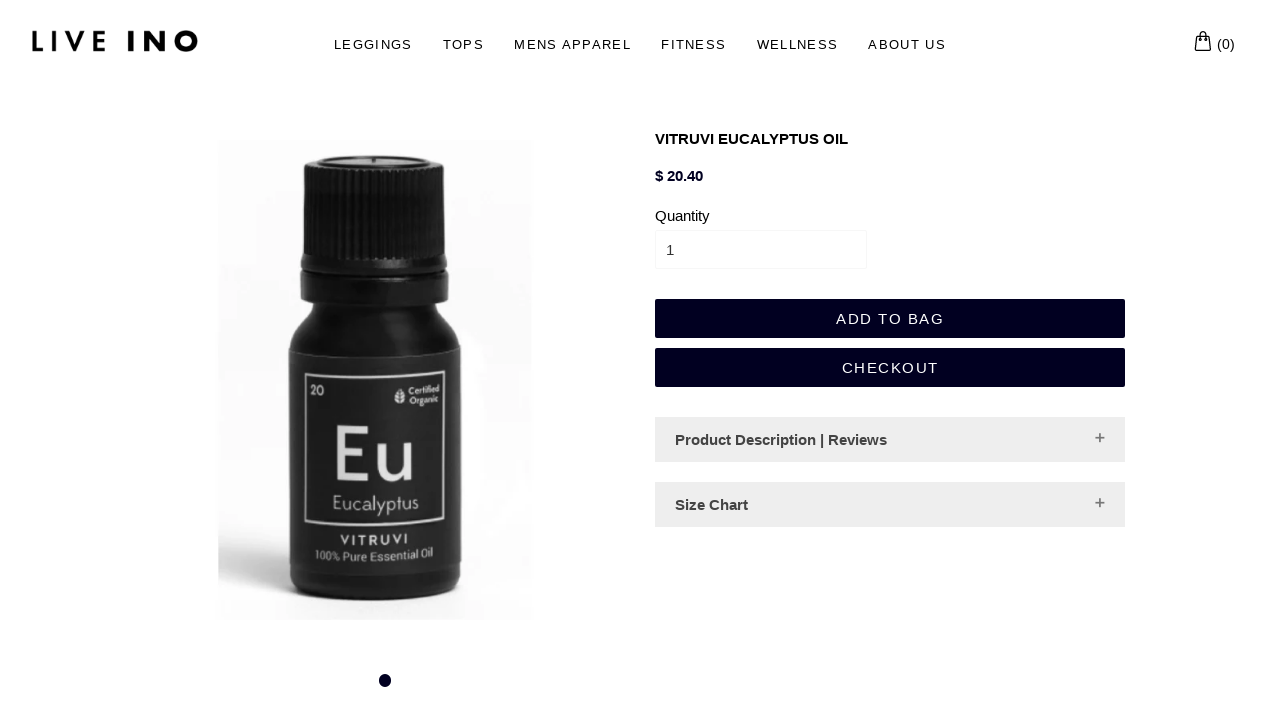

--- FILE ---
content_type: text/html; charset=utf-8
request_url: https://liveino.com/products/vitruvi-eucalyptus-oil
body_size: 21167
content:
<!doctype html>
<!--[if lt IE 7]><html class="no-js lt-ie9 lt-ie8 lt-ie7" lang="en"> <![endif]-->
<!--[if IE 7]><html class="no-js lt-ie9 lt-ie8" lang="en"> <![endif]-->
<!--[if IE 8]><html class="no-js lt-ie9" lang="en"> <![endif]-->
<!--[if IE 9 ]><html class="ie9 no-js"> <![endif]-->
<!--[if (gt IE 9)|!(IE)]><!--> <html class="no-js"> <!--<![endif]-->
<head>
  <meta name="google-site-verification" content="QJ1MYMIKMjYxnuWlNUoKIY61nn1NnQaM56Tff0ILAwM" />


  <!-- Basic page needs ================================================== -->
  <meta charset="utf-8">
  <meta http-equiv="X-UA-Compatible" content="IE=edge,chrome=1">

  
  <link rel="shortcut icon" href="//liveino.com/cdn/shop/t/11/assets/favicon.png?v=61197363445827702481587580794" type="image/png" />
  

  <!-- Title and description ================================================== -->
  <title>
  VITRUVI EUCALYPTUS OIL &ndash; Live INO 
  </title>

  
  <meta name="description" content="Our Eucalyptus oil is sourced from France and is a 100% pure premium certified organic oil. Known most iconically for creating the scent in spa steam rooms, Eucalyptus is an ultra-fresh and beautiful herbaceous scent elevates any morning ritual.">
  

  <!-- Social meta ================================================== -->
  

  <meta property="og:type" content="product">
  <meta property="og:title" content="VITRUVI EUCALYPTUS OIL">
  <meta property="og:url" content="https://liveino.com/products/vitruvi-eucalyptus-oil">
  
  <meta property="og:image" content="http://liveino.com/cdn/shop/products/Untitled_design_2_grande.png?v=1571438734">
  <meta property="og:image:secure_url" content="https://liveino.com/cdn/shop/products/Untitled_design_2_grande.png?v=1571438734">
  
  <meta property="og:price:amount" content="20.40">
  <meta property="og:price:currency" content="USD">



  <meta property="og:description" content="Our Eucalyptus oil is sourced from France and is a 100% pure premium certified organic oil. Known most iconically for creating the scent in spa steam rooms, Eucalyptus is an ultra-fresh and beautiful herbaceous scent elevates any morning ritual.">


<meta property="og:site_name" content="Live INO ">


  <meta name="twitter:card" content="summary">



  <meta name="twitter:title" content="VITRUVI EUCALYPTUS OIL">
  <meta name="twitter:description" content="Our Eucalyptus oil is sourced from France and is a 100% pure premium certified organic oil. Known most iconically for creating the scent in spa steam rooms, Eucalyptus is an ultra-fresh and beautiful ">
  <meta name="twitter:image" content="https://liveino.com/cdn/shop/products/Untitled_design_2_large.png?v=1571438734">
  <meta name="twitter:image:width" content="480">
  <meta name="twitter:image:height" content="480">



  <!-- Helpers ================================================== -->
  <link rel="canonical" href="https://liveino.com/products/vitruvi-eucalyptus-oil">
  <meta name="viewport" content="width=device-width,initial-scale=1">
  <meta name="theme-color" content="#010021">

  <!-- CSS ================================================== -->
  <link href="//liveino.com/cdn/shop/t/11/assets/font-awesome.min.css?v=46616722523976471881580380629" rel="stylesheet" type="text/css" media="all" />
  <link href="//liveino.com/cdn/shop/t/11/assets/timber.scss.css?v=166625297972218642421682899935" rel="stylesheet" type="text/css" media="all" />
  <link href="//liveino.com/cdn/shop/t/11/assets/theme.scss.css?v=39893538243886900511682899935" rel="stylesheet" type="text/css" media="all" />
  <link href="//liveino.com/cdn/shop/t/11/assets/style.css?v=34878346159097859451581155499" rel="stylesheet" type="text/css" media="all" />
  <link href="//liveino.com/cdn/shop/t/11/assets/owl.carousel.css?v=131884695432770963811580567334" rel="stylesheet" type="text/css" media="all" />
  <link href="//liveino.com/cdn/shop/t/11/assets/owl.theme.css?v=156981329156075114811580567951" rel="stylesheet" type="text/css" media="all" />  

  





  <!-- Header hook for plugins ================================================== -->
  <script>window.performance && window.performance.mark && window.performance.mark('shopify.content_for_header.start');</script><meta name="google-site-verification" content="QJ1MYMIKMjYxnuWlNUoKIY61nn1NnQaM56Tff0ILAwM">
<meta id="shopify-digital-wallet" name="shopify-digital-wallet" content="/7940241/digital_wallets/dialog">
<meta name="shopify-checkout-api-token" content="07534bb340ee7e479e248b73d0cc1680">
<meta id="in-context-paypal-metadata" data-shop-id="7940241" data-venmo-supported="true" data-environment="production" data-locale="en_US" data-paypal-v4="true" data-currency="USD">
<link rel="alternate" type="application/json+oembed" href="https://liveino.com/products/vitruvi-eucalyptus-oil.oembed">
<script async="async" src="/checkouts/internal/preloads.js?locale=en-US"></script>
<link rel="preconnect" href="https://shop.app" crossorigin="anonymous">
<script async="async" src="https://shop.app/checkouts/internal/preloads.js?locale=en-US&shop_id=7940241" crossorigin="anonymous"></script>
<script id="apple-pay-shop-capabilities" type="application/json">{"shopId":7940241,"countryCode":"US","currencyCode":"USD","merchantCapabilities":["supports3DS"],"merchantId":"gid:\/\/shopify\/Shop\/7940241","merchantName":"Live INO ","requiredBillingContactFields":["postalAddress","email"],"requiredShippingContactFields":["postalAddress","email"],"shippingType":"shipping","supportedNetworks":["visa","masterCard","amex","discover","elo","jcb"],"total":{"type":"pending","label":"Live INO ","amount":"1.00"},"shopifyPaymentsEnabled":true,"supportsSubscriptions":true}</script>
<script id="shopify-features" type="application/json">{"accessToken":"07534bb340ee7e479e248b73d0cc1680","betas":["rich-media-storefront-analytics"],"domain":"liveino.com","predictiveSearch":true,"shopId":7940241,"locale":"en"}</script>
<script>var Shopify = Shopify || {};
Shopify.shop = "online-media-corp.myshopify.com";
Shopify.locale = "en";
Shopify.currency = {"active":"USD","rate":"1.0"};
Shopify.country = "US";
Shopify.theme = {"name":"Copy of Live INO Development 3","id":79468920947,"schema_name":null,"schema_version":null,"theme_store_id":null,"role":"main"};
Shopify.theme.handle = "null";
Shopify.theme.style = {"id":null,"handle":null};
Shopify.cdnHost = "liveino.com/cdn";
Shopify.routes = Shopify.routes || {};
Shopify.routes.root = "/";</script>
<script type="module">!function(o){(o.Shopify=o.Shopify||{}).modules=!0}(window);</script>
<script>!function(o){function n(){var o=[];function n(){o.push(Array.prototype.slice.apply(arguments))}return n.q=o,n}var t=o.Shopify=o.Shopify||{};t.loadFeatures=n(),t.autoloadFeatures=n()}(window);</script>
<script>
  window.ShopifyPay = window.ShopifyPay || {};
  window.ShopifyPay.apiHost = "shop.app\/pay";
  window.ShopifyPay.redirectState = null;
</script>
<script id="shop-js-analytics" type="application/json">{"pageType":"product"}</script>
<script defer="defer" async type="module" src="//liveino.com/cdn/shopifycloud/shop-js/modules/v2/client.init-shop-cart-sync_DtuiiIyl.en.esm.js"></script>
<script defer="defer" async type="module" src="//liveino.com/cdn/shopifycloud/shop-js/modules/v2/chunk.common_CUHEfi5Q.esm.js"></script>
<script type="module">
  await import("//liveino.com/cdn/shopifycloud/shop-js/modules/v2/client.init-shop-cart-sync_DtuiiIyl.en.esm.js");
await import("//liveino.com/cdn/shopifycloud/shop-js/modules/v2/chunk.common_CUHEfi5Q.esm.js");

  window.Shopify.SignInWithShop?.initShopCartSync?.({"fedCMEnabled":true,"windoidEnabled":true});

</script>
<script>
  window.Shopify = window.Shopify || {};
  if (!window.Shopify.featureAssets) window.Shopify.featureAssets = {};
  window.Shopify.featureAssets['shop-js'] = {"shop-cart-sync":["modules/v2/client.shop-cart-sync_DFoTY42P.en.esm.js","modules/v2/chunk.common_CUHEfi5Q.esm.js"],"init-fed-cm":["modules/v2/client.init-fed-cm_D2UNy1i2.en.esm.js","modules/v2/chunk.common_CUHEfi5Q.esm.js"],"init-shop-email-lookup-coordinator":["modules/v2/client.init-shop-email-lookup-coordinator_BQEe2rDt.en.esm.js","modules/v2/chunk.common_CUHEfi5Q.esm.js"],"shop-cash-offers":["modules/v2/client.shop-cash-offers_3CTtReFF.en.esm.js","modules/v2/chunk.common_CUHEfi5Q.esm.js","modules/v2/chunk.modal_BewljZkx.esm.js"],"shop-button":["modules/v2/client.shop-button_C6oxCjDL.en.esm.js","modules/v2/chunk.common_CUHEfi5Q.esm.js"],"init-windoid":["modules/v2/client.init-windoid_5pix8xhK.en.esm.js","modules/v2/chunk.common_CUHEfi5Q.esm.js"],"avatar":["modules/v2/client.avatar_BTnouDA3.en.esm.js"],"init-shop-cart-sync":["modules/v2/client.init-shop-cart-sync_DtuiiIyl.en.esm.js","modules/v2/chunk.common_CUHEfi5Q.esm.js"],"shop-toast-manager":["modules/v2/client.shop-toast-manager_BYv_8cH1.en.esm.js","modules/v2/chunk.common_CUHEfi5Q.esm.js"],"pay-button":["modules/v2/client.pay-button_FnF9EIkY.en.esm.js","modules/v2/chunk.common_CUHEfi5Q.esm.js"],"shop-login-button":["modules/v2/client.shop-login-button_CH1KUpOf.en.esm.js","modules/v2/chunk.common_CUHEfi5Q.esm.js","modules/v2/chunk.modal_BewljZkx.esm.js"],"init-customer-accounts-sign-up":["modules/v2/client.init-customer-accounts-sign-up_aj7QGgYS.en.esm.js","modules/v2/client.shop-login-button_CH1KUpOf.en.esm.js","modules/v2/chunk.common_CUHEfi5Q.esm.js","modules/v2/chunk.modal_BewljZkx.esm.js"],"init-shop-for-new-customer-accounts":["modules/v2/client.init-shop-for-new-customer-accounts_NbnYRf_7.en.esm.js","modules/v2/client.shop-login-button_CH1KUpOf.en.esm.js","modules/v2/chunk.common_CUHEfi5Q.esm.js","modules/v2/chunk.modal_BewljZkx.esm.js"],"init-customer-accounts":["modules/v2/client.init-customer-accounts_ppedhqCH.en.esm.js","modules/v2/client.shop-login-button_CH1KUpOf.en.esm.js","modules/v2/chunk.common_CUHEfi5Q.esm.js","modules/v2/chunk.modal_BewljZkx.esm.js"],"shop-follow-button":["modules/v2/client.shop-follow-button_CMIBBa6u.en.esm.js","modules/v2/chunk.common_CUHEfi5Q.esm.js","modules/v2/chunk.modal_BewljZkx.esm.js"],"lead-capture":["modules/v2/client.lead-capture_But0hIyf.en.esm.js","modules/v2/chunk.common_CUHEfi5Q.esm.js","modules/v2/chunk.modal_BewljZkx.esm.js"],"checkout-modal":["modules/v2/client.checkout-modal_BBxc70dQ.en.esm.js","modules/v2/chunk.common_CUHEfi5Q.esm.js","modules/v2/chunk.modal_BewljZkx.esm.js"],"shop-login":["modules/v2/client.shop-login_hM3Q17Kl.en.esm.js","modules/v2/chunk.common_CUHEfi5Q.esm.js","modules/v2/chunk.modal_BewljZkx.esm.js"],"payment-terms":["modules/v2/client.payment-terms_CAtGlQYS.en.esm.js","modules/v2/chunk.common_CUHEfi5Q.esm.js","modules/v2/chunk.modal_BewljZkx.esm.js"]};
</script>
<script>(function() {
  var isLoaded = false;
  function asyncLoad() {
    if (isLoaded) return;
    isLoaded = true;
    var urls = ["https:\/\/chimpstatic.com\/mcjs-connected\/js\/users\/eed8c9607156a849001b9b830\/2da7f1f5a9b0d05097e9c4a68.js?shop=online-media-corp.myshopify.com","https:\/\/cdn-bundler.nice-team.net\/app\/js\/bundler.js?shop=online-media-corp.myshopify.com","\/\/shopify.privy.com\/widget.js?shop=online-media-corp.myshopify.com","\/\/cdn.secomapp.com\/promotionpopup\/cdn\/allshops\/online-media-corp\/1588182699.js?shop=online-media-corp.myshopify.com","https:\/\/cdn.getcarro.com\/script-tags\/all\/050820094100.js?shop=online-media-corp.myshopify.com","https:\/\/kp-9dfa.klickly.com\/boa.js?v=85\u0026tw=0\u0026ga4=0\u0026version=v2\u0026platform=shopify\u0026account_id=643\u0026b_type_cart=a340b2834d9e30b9\u0026b_type_visit=800e57447e955042\u0026b_type_checkout=18d72fbd0d13e1c6\u0026shop=online-media-corp.myshopify.com","https:\/\/size-guides.esc-apps-cdn.com\/1739187318-app.online-media-corp.myshopify.com.js?shop=online-media-corp.myshopify.com","https:\/\/cdn.hextom.com\/js\/freeshippingbar.js?shop=online-media-corp.myshopify.com"];
    for (var i = 0; i < urls.length; i++) {
      var s = document.createElement('script');
      s.type = 'text/javascript';
      s.async = true;
      s.src = urls[i];
      var x = document.getElementsByTagName('script')[0];
      x.parentNode.insertBefore(s, x);
    }
  };
  if(window.attachEvent) {
    window.attachEvent('onload', asyncLoad);
  } else {
    window.addEventListener('load', asyncLoad, false);
  }
})();</script>
<script id="__st">var __st={"a":7940241,"offset":-18000,"reqid":"81cfc211-4643-4947-b2da-8c5ac0af4ed2-1767271131","pageurl":"liveino.com\/products\/vitruvi-eucalyptus-oil","u":"ef5b415af57c","p":"product","rtyp":"product","rid":10347832777};</script>
<script>window.ShopifyPaypalV4VisibilityTracking = true;</script>
<script id="captcha-bootstrap">!function(){'use strict';const t='contact',e='account',n='new_comment',o=[[t,t],['blogs',n],['comments',n],[t,'customer']],c=[[e,'customer_login'],[e,'guest_login'],[e,'recover_customer_password'],[e,'create_customer']],r=t=>t.map((([t,e])=>`form[action*='/${t}']:not([data-nocaptcha='true']) input[name='form_type'][value='${e}']`)).join(','),a=t=>()=>t?[...document.querySelectorAll(t)].map((t=>t.form)):[];function s(){const t=[...o],e=r(t);return a(e)}const i='password',u='form_key',d=['recaptcha-v3-token','g-recaptcha-response','h-captcha-response',i],f=()=>{try{return window.sessionStorage}catch{return}},m='__shopify_v',_=t=>t.elements[u];function p(t,e,n=!1){try{const o=window.sessionStorage,c=JSON.parse(o.getItem(e)),{data:r}=function(t){const{data:e,action:n}=t;return t[m]||n?{data:e,action:n}:{data:t,action:n}}(c);for(const[e,n]of Object.entries(r))t.elements[e]&&(t.elements[e].value=n);n&&o.removeItem(e)}catch(o){console.error('form repopulation failed',{error:o})}}const l='form_type',E='cptcha';function T(t){t.dataset[E]=!0}const w=window,h=w.document,L='Shopify',v='ce_forms',y='captcha';let A=!1;((t,e)=>{const n=(g='f06e6c50-85a8-45c8-87d0-21a2b65856fe',I='https://cdn.shopify.com/shopifycloud/storefront-forms-hcaptcha/ce_storefront_forms_captcha_hcaptcha.v1.5.2.iife.js',D={infoText:'Protected by hCaptcha',privacyText:'Privacy',termsText:'Terms'},(t,e,n)=>{const o=w[L][v],c=o.bindForm;if(c)return c(t,g,e,D).then(n);var r;o.q.push([[t,g,e,D],n]),r=I,A||(h.body.append(Object.assign(h.createElement('script'),{id:'captcha-provider',async:!0,src:r})),A=!0)});var g,I,D;w[L]=w[L]||{},w[L][v]=w[L][v]||{},w[L][v].q=[],w[L][y]=w[L][y]||{},w[L][y].protect=function(t,e){n(t,void 0,e),T(t)},Object.freeze(w[L][y]),function(t,e,n,w,h,L){const[v,y,A,g]=function(t,e,n){const i=e?o:[],u=t?c:[],d=[...i,...u],f=r(d),m=r(i),_=r(d.filter((([t,e])=>n.includes(e))));return[a(f),a(m),a(_),s()]}(w,h,L),I=t=>{const e=t.target;return e instanceof HTMLFormElement?e:e&&e.form},D=t=>v().includes(t);t.addEventListener('submit',(t=>{const e=I(t);if(!e)return;const n=D(e)&&!e.dataset.hcaptchaBound&&!e.dataset.recaptchaBound,o=_(e),c=g().includes(e)&&(!o||!o.value);(n||c)&&t.preventDefault(),c&&!n&&(function(t){try{if(!f())return;!function(t){const e=f();if(!e)return;const n=_(t);if(!n)return;const o=n.value;o&&e.removeItem(o)}(t);const e=Array.from(Array(32),(()=>Math.random().toString(36)[2])).join('');!function(t,e){_(t)||t.append(Object.assign(document.createElement('input'),{type:'hidden',name:u})),t.elements[u].value=e}(t,e),function(t,e){const n=f();if(!n)return;const o=[...t.querySelectorAll(`input[type='${i}']`)].map((({name:t})=>t)),c=[...d,...o],r={};for(const[a,s]of new FormData(t).entries())c.includes(a)||(r[a]=s);n.setItem(e,JSON.stringify({[m]:1,action:t.action,data:r}))}(t,e)}catch(e){console.error('failed to persist form',e)}}(e),e.submit())}));const S=(t,e)=>{t&&!t.dataset[E]&&(n(t,e.some((e=>e===t))),T(t))};for(const o of['focusin','change'])t.addEventListener(o,(t=>{const e=I(t);D(e)&&S(e,y())}));const B=e.get('form_key'),M=e.get(l),P=B&&M;t.addEventListener('DOMContentLoaded',(()=>{const t=y();if(P)for(const e of t)e.elements[l].value===M&&p(e,B);[...new Set([...A(),...v().filter((t=>'true'===t.dataset.shopifyCaptcha))])].forEach((e=>S(e,t)))}))}(h,new URLSearchParams(w.location.search),n,t,e,['guest_login'])})(!0,!0)}();</script>
<script integrity="sha256-4kQ18oKyAcykRKYeNunJcIwy7WH5gtpwJnB7kiuLZ1E=" data-source-attribution="shopify.loadfeatures" defer="defer" src="//liveino.com/cdn/shopifycloud/storefront/assets/storefront/load_feature-a0a9edcb.js" crossorigin="anonymous"></script>
<script crossorigin="anonymous" defer="defer" src="//liveino.com/cdn/shopifycloud/storefront/assets/shopify_pay/storefront-65b4c6d7.js?v=20250812"></script>
<script data-source-attribution="shopify.dynamic_checkout.dynamic.init">var Shopify=Shopify||{};Shopify.PaymentButton=Shopify.PaymentButton||{isStorefrontPortableWallets:!0,init:function(){window.Shopify.PaymentButton.init=function(){};var t=document.createElement("script");t.src="https://liveino.com/cdn/shopifycloud/portable-wallets/latest/portable-wallets.en.js",t.type="module",document.head.appendChild(t)}};
</script>
<script data-source-attribution="shopify.dynamic_checkout.buyer_consent">
  function portableWalletsHideBuyerConsent(e){var t=document.getElementById("shopify-buyer-consent"),n=document.getElementById("shopify-subscription-policy-button");t&&n&&(t.classList.add("hidden"),t.setAttribute("aria-hidden","true"),n.removeEventListener("click",e))}function portableWalletsShowBuyerConsent(e){var t=document.getElementById("shopify-buyer-consent"),n=document.getElementById("shopify-subscription-policy-button");t&&n&&(t.classList.remove("hidden"),t.removeAttribute("aria-hidden"),n.addEventListener("click",e))}window.Shopify?.PaymentButton&&(window.Shopify.PaymentButton.hideBuyerConsent=portableWalletsHideBuyerConsent,window.Shopify.PaymentButton.showBuyerConsent=portableWalletsShowBuyerConsent);
</script>
<script data-source-attribution="shopify.dynamic_checkout.cart.bootstrap">document.addEventListener("DOMContentLoaded",(function(){function t(){return document.querySelector("shopify-accelerated-checkout-cart, shopify-accelerated-checkout")}if(t())Shopify.PaymentButton.init();else{new MutationObserver((function(e,n){t()&&(Shopify.PaymentButton.init(),n.disconnect())})).observe(document.body,{childList:!0,subtree:!0})}}));
</script>
<link id="shopify-accelerated-checkout-styles" rel="stylesheet" media="screen" href="https://liveino.com/cdn/shopifycloud/portable-wallets/latest/accelerated-checkout-backwards-compat.css" crossorigin="anonymous">
<style id="shopify-accelerated-checkout-cart">
        #shopify-buyer-consent {
  margin-top: 1em;
  display: inline-block;
  width: 100%;
}

#shopify-buyer-consent.hidden {
  display: none;
}

#shopify-subscription-policy-button {
  background: none;
  border: none;
  padding: 0;
  text-decoration: underline;
  font-size: inherit;
  cursor: pointer;
}

#shopify-subscription-policy-button::before {
  box-shadow: none;
}

      </style>

<script>window.performance && window.performance.mark && window.performance.mark('shopify.content_for_header.end');</script>

  

<!--[if lt IE 9]>
<script src="//cdnjs.cloudflare.com/ajax/libs/html5shiv/3.7.2/html5shiv.min.js" type="text/javascript"></script>
<script src="//liveino.com/cdn/shop/t/11/assets/respond.min.js?v=52248677837542619231580380646" type="text/javascript"></script>
<link href="//liveino.com/cdn/shop/t/11/assets/respond-proxy.html" id="respond-proxy" rel="respond-proxy" />
<link href="//liveino.com/search?q=64f402a944503efe1052da324ffbcdfe" id="respond-redirect" rel="respond-redirect" />
<script src="//liveino.com/search?q=64f402a944503efe1052da324ffbcdfe" type="text/javascript"></script>
<![endif]-->


  
  <script src="//liveino.com/cdn/shop/t/11/assets/jquery-3.5.1.min.js?v=133494139889153862371606418665" type="text/javascript"></script>
  <script src="//liveino.com/cdn/shop/t/11/assets/modernizr.min.js?v=26620055551102246001580380644" type="text/javascript"></script>
  
  <script src="//liveino.com/cdn/shop/t/11/assets/jquery.flexisel.js?v=180682598273903452121580380638" type="text/javascript"></script>
  <script src="//liveino.com/cdn/shop/t/11/assets/owl.carousel.js?v=172343525520528680791580550095"  ></script>
  
  


<link rel="stylesheet" type="text/css" href="//cdn.jsdelivr.net/npm/slick-carousel@1.8.1/slick/slick.css"/>
<script type="text/javascript" src="//cdn.jsdelivr.net/npm/slick-carousel@1.8.1/slick/slick.min.js"></script>
  <!-- Facebook Pixel Code -->
<script>
!function(f,b,e,v,n,t,s){if(f.fbq)return;n=f.fbq=function(){n.callMethod?
n.callMethod.apply(n,arguments):n.queue.push(arguments)};if(!f._fbq)f._fbq=n;
n.push=n;n.loaded=!0;n.version='2.0';n.queue=[];t=b.createElement(e);t.async=!0;
t.src=v;s=b.getElementsByTagName(e)[0];s.parentNode.insertBefore(t,s)}(window,
document,'script','https://connect.facebook.net/en_US/fbevents.js');

fbq('init', '562591047236474');
fbq('track', "PageView");</script>
<noscript><img height="1" width="1" style="display:none"
src="https://www.facebook.com/tr?id=562591047236474&ev=PageView&noscript=1"
/></noscript>
<!-- End Facebook Pixel Code -->
  
  <script type="text/javascript">

    $( document ).ready(function() {
      $("#flexiselDemo3").flexisel({
        visibleItems: 3,
        animationSpeed: 1000,
        autoPlay: false,
        autoPlaySpeed: 3000,            
        pauseOnHover: true,
        enableResponsiveBreakpoints: true,
        responsiveBreakpoints: { 
          portrait: { 
            changePoint:480,
            visibleItems: 1
          }, 
          landscape: { 
            changePoint:640,
            visibleItems: 2
          },
          tablet: { 
            changePoint:768,
            visibleItems: 3
          }
        }
      });

    });
  </script>
      
<script>
  var instagram_token = "3068343360.c76948d.3d6ee8feb3aa426388c501bcda25f4b3";
  var instagram_tiles = "4";
</script>
        
<link rel="stylesheet" href="//liveino.com/cdn/shop/t/11/assets/sca-pp.css?v=26248894406678077071580380647">
 <script>
  
	SCAPPLive = {};
  
  SCAPPShop = {};
    
  </script>
<script src="//liveino.com/cdn/shop/t/11/assets/sca-pp-initial.js?v=77120922236464347831588182874" type="text/javascript"></script>
   


<link rel="stylesheet" href="https://alireviews-cdn.fireapps.vn/css/frontend/45/grid.css?version=5.4.5">
<link rel="stylesheet" href="https://alireviews-cdn.fireapps.vn/css/frontend/45/popup-reviews.css?version=5.4.5"> 
<style>
  #shopify-ali-review,
  #shopify-ali-review .alireview-layout-list.fixed_rating_review .alireview-layout-list__left, 
  .write-review-modal .write-review-dialog .write-review-content,
  .alireview-add-form .alireview-input-text,
  .alireview-add-form .alireview-input-textarea,
  .alireview-add-form .alireview-form-group .alireview-file-upload-wrap .alireview-file-upload-label,
  #shopify-ali-review.ali-review-theme-dark .alireview-layout-list__left,
  .lightbox-modal .lc-gallery-image,
  .thank-you-modal .thank-you-dialog .thank-you-content,
  .alireview-add-form .alireview-input-text[readonly],
  .alireview-add-form .alireview-input-textarea[readonly],
  .alireview-file-upload-wrap .alireview_loading_upload,
  .ar-popup-reviews__product-thumbnail
  {
    background-color: #ffffff !important;
  }
  #shopify-ali-review .alireview-layout-list .alireview-layout-list__right .alireview-row .alireview-desc-content,
  #shopify-ali-review .alireview-layout-list .alireview-layout-list__right .alireview-row .alireview-desc-content .alireview-status,
  #shopify-ali-review .list-alireview .alireview-owl-carousel .alireview-row-wrap,
  .lightbox-modal .lc-info,
  #shopify-ali-review .list-alireview .alireview-status,
  #shopify-ali-review .alireview-desc-content,
  .ar-popup-reviews__content{
    background-color: #ffffff !important;
  }
  .alireview-author,
  .alireview-post p,
  .lightbox-modal .lc-desc p, .lc-desc, 
  .alireview-form-title,
  .alireview-add-form .alireview-form-group label,
  .alireview-add-form .alireview-file-upload-btn,
  .alireview-thankyou h4,
  .alireview-thankyou .alireview-thankyou__message,
  .alr-summary .alr-count-reviews .alr-sum-wrap .alr-sum-point,
  #shopify-ali-review .alireview-sort .alireview-sort__label,
  .alireview-add-form .alireview-input-textarea::placeholder,
  .ar-author-content__name,
  .ar-description{
    color: #39332E !important;
  }
  .lds-ellipsis div div
  {
    background: #39332E !important;
  }
  .alireview-number-like,
  .alireview-number-unlike,
  .alireview-date,
  .alireview-total-text,
  .alr-summary .alr-count-reviews .alr-count,
  #shopify-ali-review .list-alireview .alireview-owl-carousel .alireview-owl-nav [class*=alireview-owl-] i{
    color: #bcbcbc !important;
  }
  .alireview-verified {
    color: #00C35C !important;
  }
  .alireview-number-total-review {
    border-radius: 4px !important;
    background: #FFB303 !important;
  }

  .alr-icon-star:before {
    content: "\f005" !important;
  }

  .alireview-btn--1{
    background-color: #39332E !important;
  }

  .alireview-btn--2{
    color: #39332E !important;
    border-color: #39332E !important;
  }

  .list-review-pagination .alireview-pagination li a, .list-review-pagination .alireview-pagination li.disabled span{
    color: #39332E !important;
  }

  .list-review-pagination .alireview-pagination li.alireview-active{
    border-color: #39332E !important;
    background-color: #39332E !important;
  }

  .alireview-btn--1, .alireview-btn--2{
    border-radius: 4px !important;
  }

  .alr-count-reviews .alr-star i,
  .alireview-total-review .rating-symbol-foreground,
  #alireview-review-widget-badge .rating-symbol-foreground > span,
  .arv-collection .rating-symbol-foreground > span,
  .alireview-status .rating-symbol-foreground > span,
  .alireview-status .rating-symbol-background,
  .ar-popup-reviews-wrap .ar-popup-reviews--content .review__rating .review__star .alr-icon-star,
  .rating-symbol-background,
  .rating-symbol-foreground > span
  {
    color: #FFB303 !important;
  }

  .alireview-comment-unlike.active .alireview-icon-like,
  .alireview-comment-like.active .alireview-icon-like {
    color: #FF881B !important;
  }

  .alr-count-reviews .alr-progress-bar-wrap .alr-progress-bar div {
    background-color: #FFB303 !important;
  }

  .alireview-avatar {
    border-radius: 50% !important;
  }

  .list-alireview .alireview-row .alireview-post p,
  .lightbox-modal .lightbox-content .lc-info .lc-desc{
    text-align: left !important;
  }

  .ali-flag-slc {
    border-radius: 0 !important;
  }

  #shopify-ali-review, #alireview-review-widget-badge,
  .lightbox-modal, .write-review-modal, .alireview-btn--1, .alireview-btn--2{
    font-family: "Poppins"  , sans-serif !important;
  }


  @media  only screen and (max-width: 375px) {
    .list-alireview.mobile-two-columns .alireview-row .alireview-like-wrap{
      text-align: left !important;
    }
  }
</style>


<!-- Code css review poup -->
<style>
  .ar-popup-reviews .ar-popup-reviews-wrap{
    background-image: url("https://alireviews-cdn.fireapps.vn/images/review-popup-page/pattern-bg-1.png") !important;
    background-size: cover;

    border-radius: 10px!important;

  }

  .ar-popup-reviews .ar-popup-reviews-wrap .ar-popup-reviews--content .review__rating .review__star .alr-icon-star{
    color: #ffd703 !important;
  }

  .ar-popup-reviews .ar-popup-reviews-wrap .ar-popup-reviews--content .review__noti p span{
    color: #FAFF03 !important;
  }

  .ar-popup-reviews .ar-popup-reviews-wrap .ar-popup-reviews--content .review__noti p{
    color: #ffffff !important;
  }

  .ar-popup-reviews .ar-popup-reviews-wrap .ar-popup-reviews--content .review__rating .review__date,
  .ar-popup-reviews .ar-popup-reviews-wrap .ar-popup-reviews--content .review__desc p{
    color: #ffffff !important;
  }

  /* POSITION DESKTOP */
  .ar-popup-reviews{
    bottom: 10px !important;
    left: 10px !important;
  }
  /* END: POSITION DESKTOP */
  /* POSITION MOBILE */
  @media(max-width: 600px){
    .ar-popup-reviews{
      top: unset !important;
      bottom: unset !important;
      left: unset !important;
      right: unset !important;
      bottom: 10px !important;


    }
  }
  /* END: POSITION MOBILE */
</style>


<script>
  var alireviews_page_type = "product";
  var alireviews_collection_id = "";
</script>

<script src="https://alireviews-cdn.fireapps.vn/js/frontend/45/comment.js?version=5.4.5" defer="defer"></script>
<script src="https://alireviews-cdn.fireapps.vn/js/frontend/45/popup-reviews.min.js" defer="defer"></script> 
 <!-- XO-InsertCode -->

<!-- DO NOT MODIFY -->
<!-- Quora Pixel Code (JS Helper) -->
<script>
!function(q,e,v,n,t,s){if(q.qp) return; n=q.qp=function(){n.qp?n.qp.apply(n,arguments):n.queue.push(arguments);}; n.queue=[];t=document.createElement(e);t.async=!0;t.src=v; s=document.getElementsByTagName(e)[0]; s.parentNode.insertBefore(t,s);}(window, 'script', 'https://a.quora.com/qevents.js');
qp('init', 'fd239986d9214f478fd1b779e25f824c');
qp('track', 'ViewContent');
</script>
<noscript><img height="1" width="1" style="display:none" src="https://q.quora.com/_/ad/fd239986d9214f478fd1b779e25f824c/pixel?tag=ViewContent&noscript=1"/></noscript>
<!-- End of Quora Pixel Code -->
<script>qp('track', 'Generic');</script>

<!-- End: XO-InsertCode Header-->
<link href="https://monorail-edge.shopifysvc.com" rel="dns-prefetch">
<script>(function(){if ("sendBeacon" in navigator && "performance" in window) {try {var session_token_from_headers = performance.getEntriesByType('navigation')[0].serverTiming.find(x => x.name == '_s').description;} catch {var session_token_from_headers = undefined;}var session_cookie_matches = document.cookie.match(/_shopify_s=([^;]*)/);var session_token_from_cookie = session_cookie_matches && session_cookie_matches.length === 2 ? session_cookie_matches[1] : "";var session_token = session_token_from_headers || session_token_from_cookie || "";function handle_abandonment_event(e) {var entries = performance.getEntries().filter(function(entry) {return /monorail-edge.shopifysvc.com/.test(entry.name);});if (!window.abandonment_tracked && entries.length === 0) {window.abandonment_tracked = true;var currentMs = Date.now();var navigation_start = performance.timing.navigationStart;var payload = {shop_id: 7940241,url: window.location.href,navigation_start,duration: currentMs - navigation_start,session_token,page_type: "product"};window.navigator.sendBeacon("https://monorail-edge.shopifysvc.com/v1/produce", JSON.stringify({schema_id: "online_store_buyer_site_abandonment/1.1",payload: payload,metadata: {event_created_at_ms: currentMs,event_sent_at_ms: currentMs}}));}}window.addEventListener('pagehide', handle_abandonment_event);}}());</script>
<script id="web-pixels-manager-setup">(function e(e,d,r,n,o){if(void 0===o&&(o={}),!Boolean(null===(a=null===(i=window.Shopify)||void 0===i?void 0:i.analytics)||void 0===a?void 0:a.replayQueue)){var i,a;window.Shopify=window.Shopify||{};var t=window.Shopify;t.analytics=t.analytics||{};var s=t.analytics;s.replayQueue=[],s.publish=function(e,d,r){return s.replayQueue.push([e,d,r]),!0};try{self.performance.mark("wpm:start")}catch(e){}var l=function(){var e={modern:/Edge?\/(1{2}[4-9]|1[2-9]\d|[2-9]\d{2}|\d{4,})\.\d+(\.\d+|)|Firefox\/(1{2}[4-9]|1[2-9]\d|[2-9]\d{2}|\d{4,})\.\d+(\.\d+|)|Chrom(ium|e)\/(9{2}|\d{3,})\.\d+(\.\d+|)|(Maci|X1{2}).+ Version\/(15\.\d+|(1[6-9]|[2-9]\d|\d{3,})\.\d+)([,.]\d+|)( \(\w+\)|)( Mobile\/\w+|) Safari\/|Chrome.+OPR\/(9{2}|\d{3,})\.\d+\.\d+|(CPU[ +]OS|iPhone[ +]OS|CPU[ +]iPhone|CPU IPhone OS|CPU iPad OS)[ +]+(15[._]\d+|(1[6-9]|[2-9]\d|\d{3,})[._]\d+)([._]\d+|)|Android:?[ /-](13[3-9]|1[4-9]\d|[2-9]\d{2}|\d{4,})(\.\d+|)(\.\d+|)|Android.+Firefox\/(13[5-9]|1[4-9]\d|[2-9]\d{2}|\d{4,})\.\d+(\.\d+|)|Android.+Chrom(ium|e)\/(13[3-9]|1[4-9]\d|[2-9]\d{2}|\d{4,})\.\d+(\.\d+|)|SamsungBrowser\/([2-9]\d|\d{3,})\.\d+/,legacy:/Edge?\/(1[6-9]|[2-9]\d|\d{3,})\.\d+(\.\d+|)|Firefox\/(5[4-9]|[6-9]\d|\d{3,})\.\d+(\.\d+|)|Chrom(ium|e)\/(5[1-9]|[6-9]\d|\d{3,})\.\d+(\.\d+|)([\d.]+$|.*Safari\/(?![\d.]+ Edge\/[\d.]+$))|(Maci|X1{2}).+ Version\/(10\.\d+|(1[1-9]|[2-9]\d|\d{3,})\.\d+)([,.]\d+|)( \(\w+\)|)( Mobile\/\w+|) Safari\/|Chrome.+OPR\/(3[89]|[4-9]\d|\d{3,})\.\d+\.\d+|(CPU[ +]OS|iPhone[ +]OS|CPU[ +]iPhone|CPU IPhone OS|CPU iPad OS)[ +]+(10[._]\d+|(1[1-9]|[2-9]\d|\d{3,})[._]\d+)([._]\d+|)|Android:?[ /-](13[3-9]|1[4-9]\d|[2-9]\d{2}|\d{4,})(\.\d+|)(\.\d+|)|Mobile Safari.+OPR\/([89]\d|\d{3,})\.\d+\.\d+|Android.+Firefox\/(13[5-9]|1[4-9]\d|[2-9]\d{2}|\d{4,})\.\d+(\.\d+|)|Android.+Chrom(ium|e)\/(13[3-9]|1[4-9]\d|[2-9]\d{2}|\d{4,})\.\d+(\.\d+|)|Android.+(UC? ?Browser|UCWEB|U3)[ /]?(15\.([5-9]|\d{2,})|(1[6-9]|[2-9]\d|\d{3,})\.\d+)\.\d+|SamsungBrowser\/(5\.\d+|([6-9]|\d{2,})\.\d+)|Android.+MQ{2}Browser\/(14(\.(9|\d{2,})|)|(1[5-9]|[2-9]\d|\d{3,})(\.\d+|))(\.\d+|)|K[Aa][Ii]OS\/(3\.\d+|([4-9]|\d{2,})\.\d+)(\.\d+|)/},d=e.modern,r=e.legacy,n=navigator.userAgent;return n.match(d)?"modern":n.match(r)?"legacy":"unknown"}(),u="modern"===l?"modern":"legacy",c=(null!=n?n:{modern:"",legacy:""})[u],f=function(e){return[e.baseUrl,"/wpm","/b",e.hashVersion,"modern"===e.buildTarget?"m":"l",".js"].join("")}({baseUrl:d,hashVersion:r,buildTarget:u}),m=function(e){var d=e.version,r=e.bundleTarget,n=e.surface,o=e.pageUrl,i=e.monorailEndpoint;return{emit:function(e){var a=e.status,t=e.errorMsg,s=(new Date).getTime(),l=JSON.stringify({metadata:{event_sent_at_ms:s},events:[{schema_id:"web_pixels_manager_load/3.1",payload:{version:d,bundle_target:r,page_url:o,status:a,surface:n,error_msg:t},metadata:{event_created_at_ms:s}}]});if(!i)return console&&console.warn&&console.warn("[Web Pixels Manager] No Monorail endpoint provided, skipping logging."),!1;try{return self.navigator.sendBeacon.bind(self.navigator)(i,l)}catch(e){}var u=new XMLHttpRequest;try{return u.open("POST",i,!0),u.setRequestHeader("Content-Type","text/plain"),u.send(l),!0}catch(e){return console&&console.warn&&console.warn("[Web Pixels Manager] Got an unhandled error while logging to Monorail."),!1}}}}({version:r,bundleTarget:l,surface:e.surface,pageUrl:self.location.href,monorailEndpoint:e.monorailEndpoint});try{o.browserTarget=l,function(e){var d=e.src,r=e.async,n=void 0===r||r,o=e.onload,i=e.onerror,a=e.sri,t=e.scriptDataAttributes,s=void 0===t?{}:t,l=document.createElement("script"),u=document.querySelector("head"),c=document.querySelector("body");if(l.async=n,l.src=d,a&&(l.integrity=a,l.crossOrigin="anonymous"),s)for(var f in s)if(Object.prototype.hasOwnProperty.call(s,f))try{l.dataset[f]=s[f]}catch(e){}if(o&&l.addEventListener("load",o),i&&l.addEventListener("error",i),u)u.appendChild(l);else{if(!c)throw new Error("Did not find a head or body element to append the script");c.appendChild(l)}}({src:f,async:!0,onload:function(){if(!function(){var e,d;return Boolean(null===(d=null===(e=window.Shopify)||void 0===e?void 0:e.analytics)||void 0===d?void 0:d.initialized)}()){var d=window.webPixelsManager.init(e)||void 0;if(d){var r=window.Shopify.analytics;r.replayQueue.forEach((function(e){var r=e[0],n=e[1],o=e[2];d.publishCustomEvent(r,n,o)})),r.replayQueue=[],r.publish=d.publishCustomEvent,r.visitor=d.visitor,r.initialized=!0}}},onerror:function(){return m.emit({status:"failed",errorMsg:"".concat(f," has failed to load")})},sri:function(e){var d=/^sha384-[A-Za-z0-9+/=]+$/;return"string"==typeof e&&d.test(e)}(c)?c:"",scriptDataAttributes:o}),m.emit({status:"loading"})}catch(e){m.emit({status:"failed",errorMsg:(null==e?void 0:e.message)||"Unknown error"})}}})({shopId: 7940241,storefrontBaseUrl: "https://liveino.com",extensionsBaseUrl: "https://extensions.shopifycdn.com/cdn/shopifycloud/web-pixels-manager",monorailEndpoint: "https://monorail-edge.shopifysvc.com/unstable/produce_batch",surface: "storefront-renderer",enabledBetaFlags: ["2dca8a86","a0d5f9d2"],webPixelsConfigList: [{"id":"1410564211","configuration":"{\"shopDomain\":\"online-media-corp.myshopify.com\",\"accountId\":\"643\",\"version\":\"v2\",\"basisPixelVisit\":\"800e57447e955042\",\"basisPixelCart\":\"a340b2834d9e30b9\",\"basisPixelCheckout\":\"18d72fbd0d13e1c6\",\"analyticsApiURL\":\"https:\\\/\\\/kp-9dfa-api.klickly.com\\\/wp\",\"ardDataApiURL\":\"https:\\\/\\\/kp-9dfa-api.klickly.com\\\/ard\"}","eventPayloadVersion":"v1","runtimeContext":"STRICT","scriptVersion":"0370d833832217b12214aeae8119db49","type":"APP","apiClientId":1821457,"privacyPurposes":["ANALYTICS","MARKETING","SALE_OF_DATA"],"dataSharingAdjustments":{"protectedCustomerApprovalScopes":["read_customer_address","read_customer_email","read_customer_name","read_customer_personal_data","read_customer_phone"]}},{"id":"23199859","configuration":"{\"tenantId\":\"126835\",\"tenantIdSign\":\"v1_5ae83071a0c39f156f7e5a2229380980c99f04e2\"}","eventPayloadVersion":"v1","runtimeContext":"STRICT","scriptVersion":"3cf163a3ef63ccf23b78d005e1915fe4","type":"APP","apiClientId":53516632065,"privacyPurposes":["ANALYTICS","MARKETING","SALE_OF_DATA"],"dataSharingAdjustments":{"protectedCustomerApprovalScopes":["read_customer_address","read_customer_email","read_customer_name","read_customer_personal_data","read_customer_phone"]}},{"id":"74481779","eventPayloadVersion":"v1","runtimeContext":"LAX","scriptVersion":"1","type":"CUSTOM","privacyPurposes":["ANALYTICS"],"name":"Google Analytics tag (migrated)"},{"id":"shopify-app-pixel","configuration":"{}","eventPayloadVersion":"v1","runtimeContext":"STRICT","scriptVersion":"0450","apiClientId":"shopify-pixel","type":"APP","privacyPurposes":["ANALYTICS","MARKETING"]},{"id":"shopify-custom-pixel","eventPayloadVersion":"v1","runtimeContext":"LAX","scriptVersion":"0450","apiClientId":"shopify-pixel","type":"CUSTOM","privacyPurposes":["ANALYTICS","MARKETING"]}],isMerchantRequest: false,initData: {"shop":{"name":"Live INO ","paymentSettings":{"currencyCode":"USD"},"myshopifyDomain":"online-media-corp.myshopify.com","countryCode":"US","storefrontUrl":"https:\/\/liveino.com"},"customer":null,"cart":null,"checkout":null,"productVariants":[{"price":{"amount":20.4,"currencyCode":"USD"},"product":{"title":"VITRUVI EUCALYPTUS OIL","vendor":"Live INO","id":"10347832777","untranslatedTitle":"VITRUVI EUCALYPTUS OIL","url":"\/products\/vitruvi-eucalyptus-oil","type":""},"id":"44176852681","image":{"src":"\/\/liveino.com\/cdn\/shop\/products\/Untitled_design_2.png?v=1571438734"},"sku":"","title":"Default Title","untranslatedTitle":"Default Title"}],"purchasingCompany":null},},"https://liveino.com/cdn","da62cc92w68dfea28pcf9825a4m392e00d0",{"modern":"","legacy":""},{"shopId":"7940241","storefrontBaseUrl":"https:\/\/liveino.com","extensionBaseUrl":"https:\/\/extensions.shopifycdn.com\/cdn\/shopifycloud\/web-pixels-manager","surface":"storefront-renderer","enabledBetaFlags":"[\"2dca8a86\", \"a0d5f9d2\"]","isMerchantRequest":"false","hashVersion":"da62cc92w68dfea28pcf9825a4m392e00d0","publish":"custom","events":"[[\"page_viewed\",{}],[\"product_viewed\",{\"productVariant\":{\"price\":{\"amount\":20.4,\"currencyCode\":\"USD\"},\"product\":{\"title\":\"VITRUVI EUCALYPTUS OIL\",\"vendor\":\"Live INO\",\"id\":\"10347832777\",\"untranslatedTitle\":\"VITRUVI EUCALYPTUS OIL\",\"url\":\"\/products\/vitruvi-eucalyptus-oil\",\"type\":\"\"},\"id\":\"44176852681\",\"image\":{\"src\":\"\/\/liveino.com\/cdn\/shop\/products\/Untitled_design_2.png?v=1571438734\"},\"sku\":\"\",\"title\":\"Default Title\",\"untranslatedTitle\":\"Default Title\"}}]]"});</script><script>
  window.ShopifyAnalytics = window.ShopifyAnalytics || {};
  window.ShopifyAnalytics.meta = window.ShopifyAnalytics.meta || {};
  window.ShopifyAnalytics.meta.currency = 'USD';
  var meta = {"product":{"id":10347832777,"gid":"gid:\/\/shopify\/Product\/10347832777","vendor":"Live INO","type":"","handle":"vitruvi-eucalyptus-oil","variants":[{"id":44176852681,"price":2040,"name":"VITRUVI EUCALYPTUS OIL","public_title":null,"sku":""}],"remote":false},"page":{"pageType":"product","resourceType":"product","resourceId":10347832777,"requestId":"81cfc211-4643-4947-b2da-8c5ac0af4ed2-1767271131"}};
  for (var attr in meta) {
    window.ShopifyAnalytics.meta[attr] = meta[attr];
  }
</script>
<script class="analytics">
  (function () {
    var customDocumentWrite = function(content) {
      var jquery = null;

      if (window.jQuery) {
        jquery = window.jQuery;
      } else if (window.Checkout && window.Checkout.$) {
        jquery = window.Checkout.$;
      }

      if (jquery) {
        jquery('body').append(content);
      }
    };

    var hasLoggedConversion = function(token) {
      if (token) {
        return document.cookie.indexOf('loggedConversion=' + token) !== -1;
      }
      return false;
    }

    var setCookieIfConversion = function(token) {
      if (token) {
        var twoMonthsFromNow = new Date(Date.now());
        twoMonthsFromNow.setMonth(twoMonthsFromNow.getMonth() + 2);

        document.cookie = 'loggedConversion=' + token + '; expires=' + twoMonthsFromNow;
      }
    }

    var trekkie = window.ShopifyAnalytics.lib = window.trekkie = window.trekkie || [];
    if (trekkie.integrations) {
      return;
    }
    trekkie.methods = [
      'identify',
      'page',
      'ready',
      'track',
      'trackForm',
      'trackLink'
    ];
    trekkie.factory = function(method) {
      return function() {
        var args = Array.prototype.slice.call(arguments);
        args.unshift(method);
        trekkie.push(args);
        return trekkie;
      };
    };
    for (var i = 0; i < trekkie.methods.length; i++) {
      var key = trekkie.methods[i];
      trekkie[key] = trekkie.factory(key);
    }
    trekkie.load = function(config) {
      trekkie.config = config || {};
      trekkie.config.initialDocumentCookie = document.cookie;
      var first = document.getElementsByTagName('script')[0];
      var script = document.createElement('script');
      script.type = 'text/javascript';
      script.onerror = function(e) {
        var scriptFallback = document.createElement('script');
        scriptFallback.type = 'text/javascript';
        scriptFallback.onerror = function(error) {
                var Monorail = {
      produce: function produce(monorailDomain, schemaId, payload) {
        var currentMs = new Date().getTime();
        var event = {
          schema_id: schemaId,
          payload: payload,
          metadata: {
            event_created_at_ms: currentMs,
            event_sent_at_ms: currentMs
          }
        };
        return Monorail.sendRequest("https://" + monorailDomain + "/v1/produce", JSON.stringify(event));
      },
      sendRequest: function sendRequest(endpointUrl, payload) {
        // Try the sendBeacon API
        if (window && window.navigator && typeof window.navigator.sendBeacon === 'function' && typeof window.Blob === 'function' && !Monorail.isIos12()) {
          var blobData = new window.Blob([payload], {
            type: 'text/plain'
          });

          if (window.navigator.sendBeacon(endpointUrl, blobData)) {
            return true;
          } // sendBeacon was not successful

        } // XHR beacon

        var xhr = new XMLHttpRequest();

        try {
          xhr.open('POST', endpointUrl);
          xhr.setRequestHeader('Content-Type', 'text/plain');
          xhr.send(payload);
        } catch (e) {
          console.log(e);
        }

        return false;
      },
      isIos12: function isIos12() {
        return window.navigator.userAgent.lastIndexOf('iPhone; CPU iPhone OS 12_') !== -1 || window.navigator.userAgent.lastIndexOf('iPad; CPU OS 12_') !== -1;
      }
    };
    Monorail.produce('monorail-edge.shopifysvc.com',
      'trekkie_storefront_load_errors/1.1',
      {shop_id: 7940241,
      theme_id: 79468920947,
      app_name: "storefront",
      context_url: window.location.href,
      source_url: "//liveino.com/cdn/s/trekkie.storefront.8f32c7f0b513e73f3235c26245676203e1209161.min.js"});

        };
        scriptFallback.async = true;
        scriptFallback.src = '//liveino.com/cdn/s/trekkie.storefront.8f32c7f0b513e73f3235c26245676203e1209161.min.js';
        first.parentNode.insertBefore(scriptFallback, first);
      };
      script.async = true;
      script.src = '//liveino.com/cdn/s/trekkie.storefront.8f32c7f0b513e73f3235c26245676203e1209161.min.js';
      first.parentNode.insertBefore(script, first);
    };
    trekkie.load(
      {"Trekkie":{"appName":"storefront","development":false,"defaultAttributes":{"shopId":7940241,"isMerchantRequest":null,"themeId":79468920947,"themeCityHash":"956223684267271839","contentLanguage":"en","currency":"USD","eventMetadataId":"8af3833a-0e7f-4381-9f04-ba33bb3ceca0"},"isServerSideCookieWritingEnabled":true,"monorailRegion":"shop_domain","enabledBetaFlags":["65f19447"]},"Session Attribution":{},"S2S":{"facebookCapiEnabled":false,"source":"trekkie-storefront-renderer","apiClientId":580111}}
    );

    var loaded = false;
    trekkie.ready(function() {
      if (loaded) return;
      loaded = true;

      window.ShopifyAnalytics.lib = window.trekkie;

      var originalDocumentWrite = document.write;
      document.write = customDocumentWrite;
      try { window.ShopifyAnalytics.merchantGoogleAnalytics.call(this); } catch(error) {};
      document.write = originalDocumentWrite;

      window.ShopifyAnalytics.lib.page(null,{"pageType":"product","resourceType":"product","resourceId":10347832777,"requestId":"81cfc211-4643-4947-b2da-8c5ac0af4ed2-1767271131","shopifyEmitted":true});

      var match = window.location.pathname.match(/checkouts\/(.+)\/(thank_you|post_purchase)/)
      var token = match? match[1]: undefined;
      if (!hasLoggedConversion(token)) {
        setCookieIfConversion(token);
        window.ShopifyAnalytics.lib.track("Viewed Product",{"currency":"USD","variantId":44176852681,"productId":10347832777,"productGid":"gid:\/\/shopify\/Product\/10347832777","name":"VITRUVI EUCALYPTUS OIL","price":"20.40","sku":"","brand":"Live INO","variant":null,"category":"","nonInteraction":true,"remote":false},undefined,undefined,{"shopifyEmitted":true});
      window.ShopifyAnalytics.lib.track("monorail:\/\/trekkie_storefront_viewed_product\/1.1",{"currency":"USD","variantId":44176852681,"productId":10347832777,"productGid":"gid:\/\/shopify\/Product\/10347832777","name":"VITRUVI EUCALYPTUS OIL","price":"20.40","sku":"","brand":"Live INO","variant":null,"category":"","nonInteraction":true,"remote":false,"referer":"https:\/\/liveino.com\/products\/vitruvi-eucalyptus-oil"});
      }
    });


        var eventsListenerScript = document.createElement('script');
        eventsListenerScript.async = true;
        eventsListenerScript.src = "//liveino.com/cdn/shopifycloud/storefront/assets/shop_events_listener-3da45d37.js";
        document.getElementsByTagName('head')[0].appendChild(eventsListenerScript);

})();</script>
  <script>
  if (!window.ga || (window.ga && typeof window.ga !== 'function')) {
    window.ga = function ga() {
      (window.ga.q = window.ga.q || []).push(arguments);
      if (window.Shopify && window.Shopify.analytics && typeof window.Shopify.analytics.publish === 'function') {
        window.Shopify.analytics.publish("ga_stub_called", {}, {sendTo: "google_osp_migration"});
      }
      console.error("Shopify's Google Analytics stub called with:", Array.from(arguments), "\nSee https://help.shopify.com/manual/promoting-marketing/pixels/pixel-migration#google for more information.");
    };
    if (window.Shopify && window.Shopify.analytics && typeof window.Shopify.analytics.publish === 'function') {
      window.Shopify.analytics.publish("ga_stub_initialized", {}, {sendTo: "google_osp_migration"});
    }
  }
</script>
<script
  defer
  src="https://liveino.com/cdn/shopifycloud/perf-kit/shopify-perf-kit-2.1.2.min.js"
  data-application="storefront-renderer"
  data-shop-id="7940241"
  data-render-region="gcp-us-central1"
  data-page-type="product"
  data-theme-instance-id="79468920947"
  data-theme-name=""
  data-theme-version=""
  data-monorail-region="shop_domain"
  data-resource-timing-sampling-rate="10"
  data-shs="true"
  data-shs-beacon="true"
  data-shs-export-with-fetch="true"
  data-shs-logs-sample-rate="1"
  data-shs-beacon-endpoint="https://liveino.com/api/collect"
></script>
</head>

<body id="vitruvi-eucalyptus-oil" class="template-product" >
<script>window.KlarnaThemeGlobals={}; window.KlarnaThemeGlobals.data_purchase_amount = 2040;window.KlarnaThemeGlobals.productVariants=[{"id":44176852681,"title":"Default Title","option1":"Default Title","option2":null,"option3":null,"sku":"","requires_shipping":true,"taxable":true,"featured_image":null,"available":true,"name":"VITRUVI EUCALYPTUS OIL","public_title":null,"options":["Default Title"],"price":2040,"weight":0,"compare_at_price":null,"inventory_quantity":1,"inventory_management":null,"inventory_policy":"deny","barcode":"","requires_selling_plan":false,"selling_plan_allocations":[]}];window.KlarnaThemeGlobals.documentCopy=document.cloneNode(true);</script>

<!-- XO-InsertCode -->



<!-- End: XO-InsertCode Body-->
 <!-- Google Code for LiveINO Conversions Conversion Page -->
<script type="text/javascript">
/* <![CDATA[ */
var google_conversion_id = 1062796972;
var google_conversion_language = "en";
var google_conversion_format = "3";
var google_conversion_color = "ffffff";
var google_conversion_label = "MObmCPex72cQrP3j-gM";
var google_remarketing_only = false;
/* ]]> */
</script>
<script type="text/javascript" src="//www.googleadservices.com/pagead/conversion.js">
</script>
<noscript>
<div style="display:inline;">
<img height="1" width="1" style="border-style:none;" alt="" src="//www.googleadservices.com/pagead/conversion/1062796972/?label=MObmCPex72cQrP3j-gM&amp;guid=ON&amp;script=0"/>
</div>
</noscript>

<div class="fixed-header">
  <div class="fixed-header-container">
	<div class="header-bar">
  <div class="medium-down--hide">
    
    <div class="post-large--display-table">
        <div class="header-bar__left post-large--display-table-cell">
      
          <div class="logo-container">
            <a href="/"><img src="//liveino.com/cdn/shop/t/11/assets/logo.png?v=38667448696384241401580380643" class="logo-home"></a>
          </div> 
      
        </div>
      
    
      <div class="header-bar__center post-large--display-table-cell">
      	
<ul class="site-nav" id="AccessibleNav">
  
    
    
    
      <li >
        <a href="/collections/leggings" class="site-nav__link">LEGGINGS</a>
      </li>
    
  
    
    
    
      <li class="site-nav--has-dropdown" aria-haspopup="true">
        <a href="/collections/tops" class="site-nav__link primary-nav-links">
          TOPS
          
        </a>
        <ul class="site-nav__dropdown">
          
            <li>
              <a href="/collections/tops" class="site-nav__link">TOPS</a>
            </li>
          
            <li>
              <a href="/collections/short-sleeve" class="site-nav__link">SHORT SLEEVE</a>
            </li>
          
            <li>
              <a href="/collections/v-necks" class="site-nav__link">V NECKS</a>
            </li>
          
        </ul>
      </li>
    
  
    
    
    
      <li >
        <a href="/collections/mens-apparel" class="site-nav__link">MENS APPAREL</a>
      </li>
    
  
    
    
    
      <li >
        <a href="/collections/fitness" class="site-nav__link">FITNESS</a>
      </li>
    
  
    
    
    
      <li class="site-nav--has-dropdown" aria-haspopup="true">
        <a href="/collections/wellness" class="site-nav__link primary-nav-links">
          WELLNESS
          
        </a>
        <ul class="site-nav__dropdown">
          
            <li>
              <a href="/collections/wellness" class="site-nav__link">WELLNESS</a>
            </li>
          
            <li>
              <a href="/collections/maternity" class="site-nav__link">MATERNITY</a>
            </li>
          
        </ul>
      </li>
    
  
    
    
    
      <li >
        <a href="/" class="site-nav__link">ABOUT US</a>
      </li>
    
  
</ul>

      </div>

      <div class="header-bar__right post-large--display-table-cell">
        
        
        
        <div class="header-bar__module">
          <a href="/cart" class="cart-page-link">
<!--             <i class="fa fa-shopping-cart header-bar__cart-icon" aria-hidden="true"></i> -->
            <?xml version="1.0" encoding="utf-8"?>
<!-- Generator: Adobe Illustrator 18.0.0, SVG Export Plug-In . SVG Version: 6.00 Build 0)  -->
<!DOCTYPE svg PUBLIC "-//W3C//DTD SVG 1.1//EN" "http://www.w3.org/Graphics/SVG/1.1/DTD/svg11.dtd">
<svg version="1.1" id="Layer_1" xmlns="http://www.w3.org/2000/svg" xmlns:xlink="http://www.w3.org/1999/xlink" x="0px" y="0px"
	 viewBox="0 0 64 64" enable-background="new 0 0 64 64" xml:space="preserve">
<path d="M57.5,57.3l-4.1-37c-0.3-3-2.9-5.3-6-5.3H43v-4c0-6-4.9-10.9-10.9-10.9C26,0.1,21.1,5,21.1,11v4h-5.6c-3.1,0-5.6,2.3-6,5.3
	l-4.1,37C5.3,59,5.9,60.7,7,62s2.8,2,4.5,2h40.1c1.7,0,3.3-0.7,4.5-2S57.7,59,57.5,57.3z M25.1,11c0-3.8,3.1-6.9,6.9-6.9
	S39,7.2,39,11v4H25.1V11z M53,59.3c-0.4,0.4-0.9,0.7-1.5,0.7H11.5c-0.6,0-1.1-0.2-1.5-0.7c-0.4-0.4-0.6-1-0.5-1.6l4.1-37
	c0.1-1,1-1.8,2-1.8h5.6v3.4C19.3,23.1,18,24.9,18,27c0,2.8,2.2,5,5,5s5-2.2,5-5c0-2-1.2-3.7-2.9-4.5V19H39v3.4c-1.8,0.8-3,2.5-3,4.6
	c0,2.8,2.2,5,5,5s5-2.2,5-5c0-2-1.2-3.8-3-4.6V19h4.4c1,0,1.9,0.8,2,1.8l4.1,37C53.6,58.4,53.4,58.9,53,59.3z M24,27
	c0,0.6-0.4,1-1,1s-1-0.4-1-1s0.4-1,1-1S24,26.4,24,27z M42,27c0,0.6-0.4,1-1,1s-1-0.4-1-1s0.4-1,1-1S42,26.4,42,27z"/>
</svg> 
            <span class="cart-count header-bar__cart-count hidden-count">(0)</span>
          </a>
        </div>

         

        

      </div>
    </div>
  </div>
  <div class="post-large--hide">
    <button type="button" class="mobile-nav-trigger" id="MobileNavTrigger">
      <span class="icon icon-hamburger" aria-hidden="true"></span>
      Menu
    </button>
    <a class="mobile-logo" href="/" itemprop="url">
      <img src="//liveino.com/cdn/shop/t/11/assets/logo.png?v=38667448696384241401580380643" alt="Live INO " itemprop="logo">
    </a>
    <a href="/cart" class="cart-page-link mobile-cart-page-link">
<!--       <i class="fa fa-shopping-cart header-bar__cart-icon" aria-hidden="true"></i> -->
      <?xml version="1.0" encoding="utf-8"?>
<!-- Generator: Adobe Illustrator 18.0.0, SVG Export Plug-In . SVG Version: 6.00 Build 0)  -->
<!DOCTYPE svg PUBLIC "-//W3C//DTD SVG 1.1//EN" "http://www.w3.org/Graphics/SVG/1.1/DTD/svg11.dtd">
<svg version="1.1" id="Layer_1" xmlns="http://www.w3.org/2000/svg" xmlns:xlink="http://www.w3.org/1999/xlink" x="0px" y="0px"
	 viewBox="0 0 64 64" enable-background="new 0 0 64 64" xml:space="preserve">
<path d="M57.5,57.3l-4.1-37c-0.3-3-2.9-5.3-6-5.3H43v-4c0-6-4.9-10.9-10.9-10.9C26,0.1,21.1,5,21.1,11v4h-5.6c-3.1,0-5.6,2.3-6,5.3
	l-4.1,37C5.3,59,5.9,60.7,7,62s2.8,2,4.5,2h40.1c1.7,0,3.3-0.7,4.5-2S57.7,59,57.5,57.3z M25.1,11c0-3.8,3.1-6.9,6.9-6.9
	S39,7.2,39,11v4H25.1V11z M53,59.3c-0.4,0.4-0.9,0.7-1.5,0.7H11.5c-0.6,0-1.1-0.2-1.5-0.7c-0.4-0.4-0.6-1-0.5-1.6l4.1-37
	c0.1-1,1-1.8,2-1.8h5.6v3.4C19.3,23.1,18,24.9,18,27c0,2.8,2.2,5,5,5s5-2.2,5-5c0-2-1.2-3.7-2.9-4.5V19H39v3.4c-1.8,0.8-3,2.5-3,4.6
	c0,2.8,2.2,5,5,5s5-2.2,5-5c0-2-1.2-3.8-3-4.6V19h4.4c1,0,1.9,0.8,2,1.8l4.1,37C53.6,58.4,53.4,58.9,53,59.3z M24,27
	c0,0.6-0.4,1-1,1s-1-0.4-1-1s0.4-1,1-1S24,26.4,24,27z M42,27c0,0.6-0.4,1-1,1s-1-0.4-1-1s0.4-1,1-1S42,26.4,42,27z"/>
</svg>
      <span class="cart-count hidden-count">0</span>
    </a>
  </div>
  <ul id="MobileNav" class="mobile-nav post-large--hide">
  
  
  
  <li class="mobile-nav__link" aria-haspopup="true">
    
      <a href="/collections/leggings" class="mobile-nav">
        LEGGINGS
      </a>
    
  </li>
  
  
  <li class="mobile-nav__link" aria-haspopup="true">
    
      <a href="/collections/tops" class="mobile-nav__sublist-trigger">
        TOPS
        <span class="icon-fallback-text mobile-nav__sublist-expand">
  <span class="icon icon-plus" aria-hidden="true"></span>
  <span class="fallback-text">+</span>
</span>
<span class="icon-fallback-text mobile-nav__sublist-contract">
  <span class="icon icon-minus" aria-hidden="true"></span>
  <span class="fallback-text">-</span>
</span>
      </a>
      <ul class="mobile-nav__sublist">  
        
          <li class="mobile-nav__sublist-link">
            <a href="/collections/tops">TOPS</a>
          </li>
        
          <li class="mobile-nav__sublist-link">
            <a href="/collections/short-sleeve">SHORT SLEEVE</a>
          </li>
        
          <li class="mobile-nav__sublist-link">
            <a href="/collections/v-necks">V NECKS</a>
          </li>
        
      </ul>
    
  </li>
  
  
  <li class="mobile-nav__link" aria-haspopup="true">
    
      <a href="/collections/mens-apparel" class="mobile-nav">
        MENS APPAREL
      </a>
    
  </li>
  
  
  <li class="mobile-nav__link" aria-haspopup="true">
    
      <a href="/collections/fitness" class="mobile-nav">
        FITNESS
      </a>
    
  </li>
  
  
  <li class="mobile-nav__link" aria-haspopup="true">
    
      <a href="/collections/wellness" class="mobile-nav__sublist-trigger">
        WELLNESS
        <span class="icon-fallback-text mobile-nav__sublist-expand">
  <span class="icon icon-plus" aria-hidden="true"></span>
  <span class="fallback-text">+</span>
</span>
<span class="icon-fallback-text mobile-nav__sublist-contract">
  <span class="icon icon-minus" aria-hidden="true"></span>
  <span class="fallback-text">-</span>
</span>
      </a>
      <ul class="mobile-nav__sublist">  
        
          <li class="mobile-nav__sublist-link">
            <a href="/collections/wellness">WELLNESS</a>
          </li>
        
          <li class="mobile-nav__sublist-link">
            <a href="/collections/maternity">MATERNITY</a>
          </li>
        
      </ul>
    
  </li>
  
  
  <li class="mobile-nav__link" aria-haspopup="true">
    
      <a href="/" class="mobile-nav">
        ABOUT US
      </a>
    
  </li>
  
  
  
  
  <li class="mobile-nav__link">
    
  </li>
  
</ul>

</div>
  
  </div>
</div>
  
<div class="index-container"> 
  

  
  
  <main class="wrapper no-index-container main-content" role="main">
    <div class="grid">
        <div class="grid__item">
    
          
          <div itemscope itemtype="http://schema.org/Product"> 
 <div>  </div>

  <meta itemprop="url" content="https://liveino.com/products/vitruvi-eucalyptus-oil">
  <meta itemprop="image" content="//liveino.com/cdn/shop/products/Untitled_design_2_grande.png?v=1571438734">

  
  
  <div class="product-single">
    <div class="grid product-single__hero">
      <div class="grid__item post-large--one-half prod-img-area">

        

          <div class="product-single__photos" id="ProductPhoto">
            
            <img src="//liveino.com/cdn/shop/products/Untitled_design_2_grande.png?v=1571438734" alt="VITRUVI EUCALYPTUS OIL" id="ProductPhotoImg" data-image-id="142577926153">
          </div>

        <div class="">

          <ul class="grid product-single__thumbnails gallery-slide owlslide" id="ProductThumbs">
            
            <li class="grid__item slide_142577926153">
              <a 
                 data-image-id="142577926153"
                 href="//liveino.com/cdn/shop/products/Untitled_design_2_1024x1024.png?v=1571438734"
                 class="product-single__thumbnail img_142577926153"
                 >
                <img 
                     src="//liveino.com/cdn/shop/products/Untitled_design_2_grande.png?v=1571438734" 
                     alt="VITRUVI EUCALYPTUS OIL"
                     >
              </a>
            </li>
            
          </ul>

        </div>
        

        

      </div>
      <div class="grid__item post-large--one-half">
        
        <h1 itemprop="name">VITRUVI EUCALYPTUS OIL</h1>
<div class="yotpo bottomLine"
  data-product-id="10347832777">







</div>

        
        
        
        
        <div itemprop="offers" itemscope itemtype="http://schema.org/Offer">
          

          <meta itemprop="priceCurrency" content="USD">
          <link itemprop="availability" href="http://schema.org/InStock">

          <div class="product-single__prices">
            <span id="ProductPrice" class="product-single__price" itemprop="price">
              $ 20.40
            </span>

            
          </div>

          <form action="/cart/add" method="post" enctype="multipart/form-data" id="AddToCartForm">
            <select name="id" id="productSelect" class="product-single__variants">
              
                

                  <option  selected="selected"  data-sku="" value="44176852681">Default Title - $ 20.40 USD</option>

                
              
            </select>
            
            <div class="product-single__quantity">
              <label for="Quantity">Quantity</label>
              <input type="number" id="Quantity" name="quantity" value="1" min="1" class="quantity-selector">
            </div>

            <button type="submit" name="add" id="AddToCart" class="btn btn-fixed">
              <span id="AddToCartText">Add to Bag</span>
            </button>
            
            <p>
              <a href="/checkout" class="btn btn-fixed">Checkout</a>
            </p>
            

            
          </form>

          <div class="product-description rte" itemprop="description">
            <div class="faq">              
              <p class="accordion"><b>Product Description | Reviews </b></p>
              <div class="panel"><meta charset="utf-8"><span>Our Eucalyptus oil is sourced from France and is a 100% pure premium certified organic oil. Known most iconically for creating the scent in spa steam rooms, Eucalyptus is an ultra-fresh and beautiful herbaceous scent elevates any morning ritual.</span></div>
              <p class="accordion"><b>Size Chart</b></p>
              <div class="panel">  
                <div class="size-chart--container">
                  <div data-app="eastsideco_sizeGuides"
                       data-shop="online-media-corp.myshopify.com"
                       data-tags=""
                       data-metafields=""
                       data-popup="link">
                  </div>
                </div>
              </div>              
            </div> 
          </div>
          
          <div id="shopify-product-reviews" data-id="10347832777"></div>

          
        </div>

      </div>
    </div>
  </div>

  

</div>

<script src="//liveino.com/cdn/shopifycloud/storefront/assets/themes_support/option_selection-b017cd28.js" type="text/javascript"></script>
<script>
  var selectCallback = function(variant, selector) {
    timber.productPage({
      money_format: "$ {{amount}}",
      variant: variant,
      selector: selector,
      translations: {
        add_to_cart : "Add to Bag",
        sold_out : "Sold Out",
        unavailable : "Unavailable"
      }
    });
  };

  jQuery(function($) {
    new Shopify.OptionSelectors('productSelect', {
      product: {"id":10347832777,"title":"VITRUVI EUCALYPTUS OIL","handle":"vitruvi-eucalyptus-oil","description":"\u003cmeta charset=\"utf-8\"\u003e\u003cspan\u003eOur Eucalyptus oil is sourced from France and is a 100% pure premium certified organic oil. Known most iconically for creating the scent in spa steam rooms, Eucalyptus is an ultra-fresh and beautiful herbaceous scent elevates any morning ritual.\u003c\/span\u003e","published_at":"2017-08-27T18:05:21-04:00","created_at":"2017-08-27T18:12:32-04:00","vendor":"Live INO","type":"","tags":[],"price":2040,"price_min":2040,"price_max":2040,"available":true,"price_varies":false,"compare_at_price":null,"compare_at_price_min":0,"compare_at_price_max":0,"compare_at_price_varies":false,"variants":[{"id":44176852681,"title":"Default Title","option1":"Default Title","option2":null,"option3":null,"sku":"","requires_shipping":true,"taxable":true,"featured_image":null,"available":true,"name":"VITRUVI EUCALYPTUS OIL","public_title":null,"options":["Default Title"],"price":2040,"weight":0,"compare_at_price":null,"inventory_quantity":1,"inventory_management":null,"inventory_policy":"deny","barcode":"","requires_selling_plan":false,"selling_plan_allocations":[]}],"images":["\/\/liveino.com\/cdn\/shop\/products\/Untitled_design_2.png?v=1571438734"],"featured_image":"\/\/liveino.com\/cdn\/shop\/products\/Untitled_design_2.png?v=1571438734","options":["Title"],"media":[{"alt":null,"id":67280830579,"position":1,"preview_image":{"aspect_ratio":1.0,"height":1000,"width":1000,"src":"\/\/liveino.com\/cdn\/shop\/products\/Untitled_design_2.png?v=1571438734"},"aspect_ratio":1.0,"height":1000,"media_type":"image","src":"\/\/liveino.com\/cdn\/shop\/products\/Untitled_design_2.png?v=1571438734","width":1000}],"requires_selling_plan":false,"selling_plan_groups":[],"content":"\u003cmeta charset=\"utf-8\"\u003e\u003cspan\u003eOur Eucalyptus oil is sourced from France and is a 100% pure premium certified organic oil. Known most iconically for creating the scent in spa steam rooms, Eucalyptus is an ultra-fresh and beautiful herbaceous scent elevates any morning ritual.\u003c\/span\u003e"},
      onVariantSelected: selectCallback,
      enableHistoryState: true
    });

    // Add label if only one product option and it isn't 'Title'. Could be 'Size'.
    

    // Hide selectors if we only have 1 variant and its title contains 'Default'.
    
      $('.selector-wrapper').hide();
    
  });
</script>
<script>
 // BEGIN SWATCHES
if (variant) {
  var form = jQuery('#' + selector.domIdPrefix).closest('form');
  for (var i=0,length=variant.options.length; i<length; i++) {
    var radioButton = form.find('.swatch[data-option-index="' + i + '"] :radio[value="' + variant.options[i] +'"]');
    if (radioButton.size()) {
      radioButton.get(0).checked = true;
    }
  }
}
// END SWATCHES

</script>
<script >
  jQuery(document).ready(function($) {
    $('.owlslide').slick({
      infinite: true,
      dots: true,
      slidesToShow: 1,
      slidesToScroll: 1,
      arrows:true
    });
    $("button.slick-next.slick-arrow").click(function(){
      $(".slick-current").click(); 
//       return false;
    });
//     console.log("hello");
//     $(".owlslide1").owlCarousel({
//       autoplay: true,
//       center: true,
//       loop: true,
//       nav: true,
//       pagination: true,
//       navigation: true,
//       navigationText: ["❮","❯"],
//       responsive: true,
//       items : 1,
//       itemsDesktop: [1199, 1],
//       itemsDesktopSmall: [979, 1],
//       itemsTablet: [768, 1],
//       itemsTabletSmall: !1,
//       itemsMobile: [479, 1]
//     });
    
  });
  
</script>
<script>
//   $( ".button.slick-next.slick-arrow" ).click(function() {
//     $( ".slick-current.slick-active" ).click();
//   });
//   $(document).ready(function(){
//     $( "button.slick-next.slick-arrow, .slick-prev.slick-arrow, .slick-dots li" ).click(function() {
//       $( "li.grid__item.slick-slide.slick-current.slick-active img" ).click();
//     });
//     $( "button.slick-next.slick-arrow, .slick-prev.slick-arrow, .slick-dots li" ).click(function() {
//       $( "li.grid__item.slick-slide.slick-current.slick-active img" ).click();
//     });
//     $( ".slick-dots li" ).change(function() {
//     $( "li.grid__item.slick-slide.slick-current.slick-active img" ).click();
//   });
//   });
</script>
<style>
  /* 
   Swatches Styles
*/



.swatch { 
  margin:1em 0; 
}
/* Label */
.swatch .header {
  margin: 0.5em 0;
}
/* Hide radio buttons.*/
.swatch input { 
  display:none;
}
  .color.swatch-element label{
    height:35px ;
    min-width:35px;
    border-radius: 50%;
  } 
.swatch label {
  /* Rounded corners */
  -webkit-border-radius:2px;
  -moz-border-radius:2px;
  border-radius:2px;
  /* To give width and height */
  float:left;
  /* Color swatches contain no text so they need to have a width. */
  min-width:50px ; 
  height:35px ;
  /* No extra spacing between them */
  margin:0;
  /* The border when the button is not selected */
  border:#ccc 1px solid;
  /* Background color */
  background-color:#ddd;
  /* Styling text */
  font-size:13px;
  text-align:center;
  line-height:35px;
  white-space:nowrap;
  text-transform:uppercase;
}
.swatch-element label { padding:0 10px; }
.color.swatch-element label { padding:0; }
/* Styling selected swatch */
/* Slightly raised */
.swatch input:checked + label {
  -webkit-box-shadow:0px 1px 2px rgba(0,0,0,0.8);
  -moz-box-shadow:0px 1px 2px rgba(0,0,0,0.8);
  box-shadow:0px 0px 0px 2px rgba(0,0,0,0.8);
  border-color:transparent;
} 
.swatch .swatch-element {
  float:left;
  -webkit-transform:translateZ(0); /* webkit flicker fix */
  -webkit-font-smoothing:antialiased; /* webkit text rendering fix */
  /* Spacing between buttons */
  margin:0px 10px 10px 0;
  /* To position the sold out graphic and tooltip */
  position:relative;
}
/* Image with the cross in it */
.crossed-out { position:absolute; width:100%; height:100%; left:0; top:0; }
.swatch .swatch-element .crossed-out { display:none; }
.swatch .swatch-element.soldout .crossed-out { display:block; }
.swatch .swatch-element.soldout label {
  filter: alpha(opacity=60); /* internet explorer */
  -khtml-opacity: 0.6;      /* khtml, old safari */
  -moz-opacity: 0.6;       /* mozilla, netscape */
  opacity: 0.6;           /* fx, safari, opera */
}
/* Tooltips */
.swatch .tooltip {
  text-align:center;
  background:gray;
  color:#fff;
  bottom:100%;
  padding: 10px;
  display:block;
  position:absolute;
  width:100px;
  left:-23px;
  margin-bottom:15px;
  /* Make it invisible by default */
  filter:alpha(opacity=0);
  -khtml-opacity: 0;
  -moz-opacity: 0;
  opacity:0;
  visibility:hidden;
  /* Animations */
  -webkit-transform: translateY(10px);
     -moz-transform: translateY(10px);
      -ms-transform: translateY(10px);
       -o-transform: translateY(10px);
          transform: translateY(10px);
  -webkit-transition: all .25s ease-out;
     -moz-transition: all .25s ease-out;
      -ms-transition: all .25s ease-out;
       -o-transition: all .25s ease-out;
          transition: all .25s ease-out;
  -webkit-box-shadow: 2px 2px 6px rgba(0, 0, 0, 0.28);
     -moz-box-shadow: 2px 2px 6px rgba(0, 0, 0, 0.28);
      -ms-box-shadow: 2px 2px 6px rgba(0, 0, 0, 0.28);
       -o-box-shadow: 2px 2px 6px rgba(0, 0, 0, 0.28);
          box-shadow: 2px 2px 6px rgba(0, 0, 0, 0.28);
  z-index: 10000;
  -moz-box-sizing:border-box; 
  -webkit-box-sizing:border-box; 
  box-sizing:border-box;
}
.swatch .tooltip:before {
  bottom:-20px;
  content:" ";
  display:block;
  height:20px;
  left:0;
  position:absolute;
  width:100%;
}
/* CSS triangle */
.swatch .tooltip:after {
  border-left:solid transparent 10px;
  border-right:solid transparent 10px;
  border-top:solid gray 10px;
  bottom:-10px;
  content:" ";
  height:0;
  left:50%;
  margin-left:-13px;
  position:absolute;
  width:0;
}
.swatch .swatch-element:hover .tooltip {
  filter:alpha(opacity=100);
  -khtml-opacity:1;
  -moz-opacity:1;
  opacity:1;
  visibility:visible;
  -webkit-transform:translateY(0px);
     -moz-transform:translateY(0px);
      -ms-transform:translateY(0px);
       -o-transform:translateY(0px);
          transform:translateY(0px);
}
.swatch.error {
  background-color:#E8D2D2!important;
  color:#333!important;
  padding:1em;
  border-radius:5px;
}
.swatch.error p {
  margin:0.7em 0;
}
.swatch.error p:first-child {
  margin-top:0;
}
.swatch.error p:last-child {
  margin-bottom:0;
}
.swatch.error code {
  font-family:monospace;
}
</style>
    <style>
.faq {
	height: auto;
	margin-bottom: 50px;
	margin-top: 10px;
}

p.accordion {
	background-color: #eee;
	color: #444;
	cursor: pointer;
	padding: 10px 20px;
	width: 100%;
	text-align: left;
	border: none;
	outline: none;
	transition: 0.4s;
	margin-bottom: 10px;
}

p.accordion.active,
p.accordion:hover {
	background-color: #ddd;
}

p.accordion:after {
	content: '\2795';
	font-size: 13px;
	color: #777;
	float: right;
	margin-left: 5px;
}

p.accordion.active:after {
	content: "\2796";
}

div.panel {
	padding: 0 18px;
	background-color: white;
	max-height: 0;
	overflow: hidden;
	transition: 0.4s ease-in-out;
	opacity: 0;
	margin-bottom: 10px;
}
div.panel.show {
	opacity: 1;
	max-height: 500px;
}
</style>

 <script>

        document.addEventListener("DOMContentLoaded", function(event) { 


          var acc = document.getElementsByClassName("accordion");
          var panel = document.getElementsByClassName('panel');

          for (var i = 0; i < acc.length; i++) {
            acc[i].onclick = function() {
              var setClasses = !this.classList.contains('active');
              setClass(acc, 'active', 'remove');
              setClass(panel, 'show', 'remove');

              if (setClasses) {
                this.classList.toggle("active");
                this.nextElementSibling.classList.toggle("show");
              }
            }
          }

          function setClass(els, className, fnName) {
            for (var i = 0; i < els.length; i++) {
              els[i].classList[fnName](className);
            }
          }

        });
 </script>

 
 <div id="shopify-ali-review" product-id="10347832777"> <div class="shop_info" shop-id="7940241" shop-name="online-media-corp.myshopify.com" style="display: none;">
                            <div class="reviews"></div>
                        </div> </div>
          
  
      </div>
    </div>
  </main>
  
  
  <footer class="site-footer small--text-center" role="contentinfo">
    <div class="big-container">
      <div class="grid-uniform ">
        <div class="grid__item post-large--one-half medium--one-half">
             <div class="footer-logo">
               <a href="/pages/about-us-1" itemprop="url">
               	<img src="//liveino.com/cdn/shop/t/11/assets/liveino_footer_logo.png?v=167188755283667231661580380642" alt="Live INO " itemprop="logo">
               </a>
               </div>
          </div>
        <div class="grid__item post-large--one-half medium--one-half text-right">
              
              <ul class="inline-list social-icons">
  
    <li>
      <a class="icon-fallback-text" href="https://twitter.com/iliveino" title="Live INO  on Twitter">
        <span class="icon icon-twitter" aria-hidden="true"></span>
        <span class="fallback-text">Twitter</span>
      </a>
    </li>
  
  
    <li>
      <a class="icon-fallback-text" href="https://www.facebook.com/liveINO/?fref=ts" title="Live INO  on Facebook">
        <span class="icon icon-facebook" aria-hidden="true"></span>
        <span class="fallback-text">Facebook</span>
      </a>
    </li>
  
  
  
  
    <li>
      <a class="icon-fallback-text" href="https://www.instagram.com/iliveino/" title="Live INO  on Instagram">
        <span class="icon icon-instagram" aria-hidden="true"></span>
        <span class="fallback-text">Instagram</span>
      </a>
    </li>
  
  
  
  
  
  
</ul>

          </div>
        <div class="newsletter">
          <h4>BE THE FIRST TO SEE NEW COLLECTIONS AND RECEIVE EXCLUSIVE PROMOTIONS:</h4>
        

  <div class="form-vertical small--hide">
    <form method="post" action="/contact#contact_form" id="contact_form" accept-charset="UTF-8" class="contact-form"><input type="hidden" name="form_type" value="customer" /><input type="hidden" name="utf8" value="✓" />
      
      
        <input type="hidden" name="contact[tags]" value="newsletter">
        <input type="email" value="" placeholder="Your email" name="contact[email]" id="Email" class="input-group-field" aria-label="Your email" autocorrect="off" autocapitalize="off">
        <input type="submit" class="btn" name="subscribe" id="subscribe" value="Subscribe">
      
    </form>
  </div> 
  <div class="form-vertical post-large--hide large--hide medium--hide">
    <form method="post" action="/contact#contact_form" id="contact_form" accept-charset="UTF-8" class="contact-form"><input type="hidden" name="form_type" value="customer" /><input type="hidden" name="utf8" value="✓" />
      
      
        <input type="hidden" name="contact[tags]" value="newsletter">
        <div class="input-group">
          <input type="email" value="" placeholder="Your email" name="contact[email]" id="Email" class="input-group-field" aria-label="Your email" autocorrect="off" autocapitalize="off">
          <span class="input-group-btn">
            <button type="submit" class="btn" name="commit" id="subscribe">Subscribe</button>
          </span>
        </div>
      
    </form>
  </div>  

        </div>
        </div>
      <div class="grid-uniform ">
        <div class="grid__item text-center">
              <p class="copyright-text">&copy; <a href="/" title="">Live INO </a> 2026</p>
        </div>
        
        

      </div>

      
      
    </div>

  </footer>

  

  

  <script src="//liveino.com/cdn/shop/t/11/assets/fastclick.min.js?v=29723458539410922371580380628" type="text/javascript"></script>
  <script src="//liveino.com/cdn/shop/t/11/assets/timber.js?v=109546378419419202771581154933" type="text/javascript"></script>
  <script src="//liveino.com/cdn/shop/t/11/assets/theme.js?v=154434479220517470081580562292" type="text/javascript"></script>
   
  
    
  

  
    
  
	</div>

  <script>
    jQuery(function() {
      jQuery('.swatch :radio').change(function() {
        var optionIndex = jQuery(this).closest('.swatch').attr('data-option-index');
        var optionValue = jQuery(this).val();
        jQuery(this)
        .closest('form')
        .find('.single-option-selector')
        .eq(optionIndex)
        .val(optionValue)
        .trigger('change');
      });
    });
  </script>
  
  <!-- XO-InsertCode -->
  


  <!-- End: XO-InsertCode Footer-->
  
<!-- BEGIN: RatingWidget -->
<div class="rw-js-container">
    <script type="text/javascript">(function(d, t, e, m){
        // Async Rating-Widget initialization.
        window.RW_Async_Init = function(){
            var settings = {
    uid: "e6685e0648b8f87b5f914b5b3f22dc08", 
    huid: "452189",
    source: "Shopify",
    options: {     "size": "tiny",     "theme": "star_yellow1",     "isDummy": false }     
};

var ratingSettings = {
    title: "VITRUVI EUCALYPTUS OIL",
    url: "",
    domain: "online-media-corp.myshopify.com",
    img: "//liveino.com/cdn/shop/products/Untitled_design_2_large.png%3Fv=1571438734",
    tags: ""
};
            
            
            // Init ratings settings.
            RW.init(settings);

            // Adds rating identification for analytics.
            
                RW.initRating("10347832777", ratingSettings);
            
            
            RW.render();
        };

        // Append Rating-Widget JavaScript library.
        var rw, s = d.getElementsByTagName(e)[0], id = "rw-js",
            l = d.location, ck = "Y" + t.getFullYear() + 
            "M" + t.getMonth() + "D" + t.getDate(), p = l.protocol,
            f = (-1 < l.search.indexOf("DBG=") ? "" : ".min"),
            a = ("https:" == p ? "secure." + m + "js/" : "js." + m);
        if (d.getElementById(id)) return;              
        rw = d.createElement(e);
        rw.id = id; rw.async = true; rw.type = "text/javascript";
        rw.src = p + "//" + a + "external" + f + ".js?ck=" + ck;
        s.parentNode.insertBefore(rw, s);
    }(document, new Date(), "script", "rating-widget.com/"));</script>
</div>
<!-- END: RatingWidget -->

</body>
</html>


<div id="aliorders-bukl-action" class="aliorders-bukl-action-edit">
    <span id="ao__icon_shop_owner" onclick="window.open('https://aliorders.fireapps.io/products/edit/10347832777/online-media-corp.myshopify.com','mywindow');" style="cursor: pointer;">
        <img src="https://aliorders.fireapps.io/images/backend/ailorder-shortcut.png" />
        <span class="ao__tooltip_wrap">Click to edit the product in Ali Orders.<br/>Note: only show for shop owner<span></span></span>
    </span>
</div>

<style type="text/css">
    .aliorders-bukl-action-edit {
        position: fixed;
        left: 20px;
        bottom: 88px;
        width: 60px;
        height: 60px;
        cursor: pointer;
        display: none;
        z-index: 9999;
    }
    .aliorders-bukl-action-edit > span {
      	position: relative;
        display: inline-block;
        width: 60px;
        height: 60px;
        border-radius: 50%;
    }
  	.ao__tooltip_wrap {
      	display: none;
  		padding: 10px 15px;
      	position: absolute;
      	top: 1px;
      	left: calc(100% + 10px);
      	font-size: 13px;
      	border-radius: 6px;
      	background: #242539;
      	color: #FFF;
      	white-space: nowrap;
  	}
    .ao__tooltip_wrap.active {
        display: block
    }
    .ao__tooltip_wrap > span {
        width: 0;
        height: 0;
        border-style: solid;
        border-width: 10px 8px 10px 0;
        border-color: transparent #242539 transparent transparent;
        position: absolute;
        top: 19px;
        left: -8px;
    }
</style>
<script type="text/javascript">
    document.addEventListener('DOMContentLoaded', function() {
        function loadScript(url, callback){
            var script = document.createElement("script")
            script.type = "text/javascript";
            if (script.readyState){
                script.onreadystatechange = function(){
                    if (script.readyState == "loaded" ||
                        script.readyState == "complete"){
                        script.onreadystatechange = null;
                        callback();
                    }
                };
            } else {
                script.onload = function(){
                    callback();
                };
            }
            script.src = url;
            document.getElementsByTagName("head")[0].appendChild(script);
        }

        let adminBarIframe = document.getElementById('admin-bar-iframe');
        let checkShopStatus = function($, adminBarIframe) {
            let status = 0;
            $.ajax({
                url: "https://aliorders.fireapps.io/api/shop/online-media-corp.myshopify.com",
                dataType: "json",
                success : function(res) {
                    status = res.data.status;
                    if(status == 1 && adminBarIframe != null) {
                        $(".aliorders-bukl-action-edit").css("display", "block");
                    } else {
                        $(".aliorders-bukl-action-edit").css("display", "none");
                    }
                    document.getElementById("ao__icon_shop_owner").addEventListener("mouseover", function() {
                        document.querySelector(".ao__tooltip_wrap").classList.add('active')
                    });

                    document.getElementById("ao__icon_shop_owner").addEventListener("mouseout", function() {
                        document.querySelector(".ao__tooltip_wrap").classList.remove('active')
                    });
                }
            });
        }

        if ((typeof jQuery === "undefined") || (parseFloat(jQuery.fn.jquery) < 1.7)) {
            loadScript("https://code.jquery.com/jquery-3.3.1.min.js", function(){
                jQuery191 = jQuery.noConflict(true);
                checkShopStatus(jQuery191, adminBarIframe);
            });
        } else {
            checkShopStatus(jQuery, adminBarIframe);
        }
    });
</script>

--- FILE ---
content_type: text/css
request_url: https://liveino.com/cdn/shop/t/11/assets/style.css?v=34878346159097859451581155499
body_size: -244
content:
body{background:#fff}p{margin-bottom:20px}.clearout{height:20px;clear:both}#flexiselDemo1,#flexiselDemo2,#flexiselDemo3{display:none}.nbs-flexisel-container{position:relative;max-width:100%;margin-left:30px}.nbs-flexisel-ul{position:relative;width:99999px;margin:0;padding:0;list-style-type:none;text-align:center}.nbs-flexisel-inner{overflow:hidden;float:left;width:100%}.nbs-flexisel-item{float:left;margin:0;padding:0;cursor:pointer;position:relative;line-height:0px}.nbs-flexisel-item img{width:100%;cursor:pointer;position:relative}.nbs-flexisel-nav-left,.nbs-flexisel-nav-right{width:18px;height:30px;position:absolute;cursor:pointer;z-index:100;opacity:1;background-size:18px auto!important}.nbs-flexisel-nav-left{left:10px;background:url(left_arrow.png) no-repeat}.nbs-flexisel-nav-right{right:5px;background:url(right_arrow.png) no-repeat}#flexiselDemo3 .nbs-flexisel-item .grid-link{margin-left:-30px}@media screen and (max-width: 767px){.section-header__title{text-align:center}.slick-list.draggable{display:block!important}.product-single__photos img#ProductPhotoImg{display:none}}@media screen and (min-width: 768px){button.slick-arrow{display:none!important}}svg#Layer_1{width:20px;font-size:;https://liveino.com/?_cd=186a5eadefa5452e362dd28f7f9e245a45eb01e2becc306ac2ee2e991f5a6593&_uid=39924203635&preview_theme_id=}div#ProductPhoto{display:none}
/*# sourceMappingURL=/cdn/shop/t/11/assets/style.css.map?v=34878346159097859451581155499 */


--- FILE ---
content_type: text/css
request_url: https://liveino.com/cdn/shop/t/11/assets/owl.theme.css?v=156981329156075114811580567951
body_size: -336
content:
.owl-theme .owl-controls{margin-top:10px;text-align:center}.owl-theme .owl-controls .owl-buttons div{color:#333;display:inline-block;margin:5px;font-size:30px;opacity:1;position:absolute;font-weight:700;top:30%}.owl-next,.owl-prev{background:#000;padding:10px 15px;border-radius:0;font-size:14px!important;color:#fff!important}.owl-prev{background-repeat:no-repeat;left:-5%!important}.owl-next{background-repeat:no-repeat;right:-5%!important}.owl-theme .owl-controls.clickable .owl-buttons div:hover{filter:Alpha(Opacity=100);opacity:1;text-decoration:none}.owl-theme .owl-controls .owl-page{display:inline-block;zoom:1;*display: inline}.owl-theme .owl-controls .owl-page span{display:block;width:12px;height:12px;margin:5px 7px;filter:Alpha(Opacity=50);-webkit-border-radius:20px;-moz-border-radius:20px;border-radius:20px;background:transparent;border:1px solid #417896}.owl-theme .owl-controls .owl-page.active span,.owl-theme .owl-controls.clickable .owl-page:hover span{filter:Alpha(Opacity=100);opacity:1;background:#417896}.owl-theme .owl-controls .owl-page span.owl-numbers{height:auto;width:auto;color:#fff;padding:2px 10px;font-size:12px;-webkit-border-radius:30px;-moz-border-radius:30px;border-radius:30px}.owl-item.loading{min-height:150px;background:url(AjaxLoader.gif) no-repeat center center}@media screen and (max-width:1200px){#slider-two .grid-item{padding:0 30px}}#AddToCartForm .selector-wrapper{display:none}
/*# sourceMappingURL=/cdn/shop/t/11/assets/owl.theme.css.map?v=156981329156075114811580567951 */


--- FILE ---
content_type: application/x-javascript; charset=utf-8
request_url: https://bundler.nice-team.net/app/shop/status/online-media-corp.myshopify.com.js?1767271134
body_size: -364
content:
var bundler_settings_updated='1586661627';

--- FILE ---
content_type: text/javascript; charset=utf-8
request_url: https://liveino.com/products/vitruvi-eucalyptus-oil.js?currency=USD&country=US
body_size: 714
content:
{"id":10347832777,"title":"VITRUVI EUCALYPTUS OIL","handle":"vitruvi-eucalyptus-oil","description":"\u003cmeta charset=\"utf-8\"\u003e\u003cspan\u003eOur Eucalyptus oil is sourced from France and is a 100% pure premium certified organic oil. Known most iconically for creating the scent in spa steam rooms, Eucalyptus is an ultra-fresh and beautiful herbaceous scent elevates any morning ritual.\u003c\/span\u003e","published_at":"2017-08-27T18:05:21-04:00","created_at":"2017-08-27T18:12:32-04:00","vendor":"Live INO","type":"","tags":[],"price":2040,"price_min":2040,"price_max":2040,"available":true,"price_varies":false,"compare_at_price":null,"compare_at_price_min":0,"compare_at_price_max":0,"compare_at_price_varies":false,"variants":[{"id":44176852681,"title":"Default Title","option1":"Default Title","option2":null,"option3":null,"sku":"","requires_shipping":true,"taxable":true,"featured_image":null,"available":true,"name":"VITRUVI EUCALYPTUS OIL","public_title":null,"options":["Default Title"],"price":2040,"weight":0,"compare_at_price":null,"inventory_quantity":1,"inventory_management":null,"inventory_policy":"deny","barcode":"","requires_selling_plan":false,"selling_plan_allocations":[]}],"images":["\/\/cdn.shopify.com\/s\/files\/1\/0794\/0241\/products\/Untitled_design_2.png?v=1571438734"],"featured_image":"\/\/cdn.shopify.com\/s\/files\/1\/0794\/0241\/products\/Untitled_design_2.png?v=1571438734","options":[{"name":"Title","position":1,"values":["Default Title"]}],"url":"\/products\/vitruvi-eucalyptus-oil","media":[{"alt":null,"id":67280830579,"position":1,"preview_image":{"aspect_ratio":1.0,"height":1000,"width":1000,"src":"https:\/\/cdn.shopify.com\/s\/files\/1\/0794\/0241\/products\/Untitled_design_2.png?v=1571438734"},"aspect_ratio":1.0,"height":1000,"media_type":"image","src":"https:\/\/cdn.shopify.com\/s\/files\/1\/0794\/0241\/products\/Untitled_design_2.png?v=1571438734","width":1000}],"requires_selling_plan":false,"selling_plan_groups":[]}

--- FILE ---
content_type: text/javascript
request_url: https://liveino.com/cdn/shop/t/11/assets/jquery.flexisel.js?v=180682598273903452121580380638
body_size: 830
content:
(function($){$.fn.flexisel=function(options){var defaults=$.extend({visibleItems:4,animationSpeed:200,autoPlay:!1,autoPlaySpeed:3e3,pauseOnHover:!0,setMaxWidthAndHeight:!1,enableResponsiveBreakpoints:!0,flipPage:!1,clone:!0,responsiveBreakpoints:{portrait:{changePoint:480,visibleItems:1},landscape:{changePoint:640,visibleItems:2},tablet:{changePoint:768,visibleItems:3}}},options),object=$(this),settings=$.extend(defaults,options),itemsWidth,canNavigate=!0,itemsVisible=settings.visibleItems,totalItems=object.children().length,responsivePoints=[],methods={init:function(){return this.each(function(){methods.appendHTML(),methods.setEventHandlers(),methods.initializeItems()})},initializeItems:function(){var listParent=object.parent(),innerHeight=listParent.height(),childSet=object.children();methods.sortResponsiveObject(settings.responsiveBreakpoints);var innerWidth=listParent.width();itemsWidth=innerWidth/itemsVisible,childSet.width(itemsWidth),settings.clone&&(childSet.last().insertBefore(childSet.first()),childSet.last().insertBefore(childSet.first()),object.css({left:-itemsWidth})),object.fadeIn(),$(window).trigger("resize")},appendHTML:function(){object.addClass("nbs-flexisel-ul"),object.wrap("<div class='nbs-flexisel-container'><div class='nbs-flexisel-inner'></div></div>"),object.find("li").addClass("nbs-flexisel-item");var flexiselInner=object.parent();if(settings.setMaxWidthAndHeight){var baseWidth=$(".nbs-flexisel-item img").width(),baseHeight=$(".nbs-flexisel-item img").height();$(".nbs-flexisel-item img").css("max-width",baseWidth),$(".nbs-flexisel-item img").css("max-height",baseHeight)}if($("<div class='nbs-flexisel-nav-left'></div><div class='nbs-flexisel-nav-right'></div>").insertAfter(flexiselInner),settings.clone){var cloneContent=object.children().clone();object.append(cloneContent)}},setEventHandlers:function(){var listParent=object.parent(),flexiselInner=listParent.parent(),childSet=object.children(),leftArrow=flexiselInner.find(".nbs-flexisel-nav-left"),rightArrow=flexiselInner.find(".nbs-flexisel-nav-right");$(window).on("resize",function(event){methods.setResponsiveEvents();var innerWidth=$(listParent).width(),innerHeight=$(listParent).height();if(itemsWidth=innerWidth/itemsVisible,childSet.width(itemsWidth),settings.clone?object.css({left:-itemsWidth}):object.css({left:0}),!settings.clone&&totalItems<=itemsVisible)leftArrow.add(rightArrow).css("visibility","hidden");else{leftArrow.add(rightArrow).css("visibility","visible");var halfArrowHeight=leftArrow.height()/2,arrowMargin=innerHeight/2-halfArrowHeight;leftArrow.css("top",arrowMargin+"px"),rightArrow.css("top",arrowMargin+"px")}}),$(leftArrow).on("click",function(event){methods.scrollLeft()}),$(rightArrow).on("click",function(event){methods.scrollRight()}),settings.pauseOnHover===!0&&$(".nbs-flexisel-item").on({mouseenter:function(){canNavigate=!1},mouseleave:function(){canNavigate=!0}}),settings.autoPlay===!0&&setInterval(function(){canNavigate===!0&&methods.scrollRight()},settings.autoPlaySpeed),object[0].addEventListener("touchstart",methods.touchHandler.handleTouchStart,!1),object[0].addEventListener("touchmove",methods.touchHandler.handleTouchMove,!1)},setResponsiveEvents:function(){var contentWidth=$("html").width();if(settings.enableResponsiveBreakpoints){var largestCustom=responsivePoints[responsivePoints.length-1].changePoint;for(var i in responsivePoints)if(contentWidth>=largestCustom){itemsVisible=settings.visibleItems;break}else if(contentWidth<responsivePoints[i].changePoint){itemsVisible=responsivePoints[i].visibleItems;break}else continue}},sortResponsiveObject:function(obj){var responsiveObjects=[];for(var i in obj)responsiveObjects.push(obj[i]);responsiveObjects.sort(function(a,b){return a.changePoint-b.changePoint}),responsivePoints=responsiveObjects},scrollLeft:function(){if(object.position().left<0&&canNavigate===!0){canNavigate=!1;var listParent=object.parent(),innerWidth=listParent.width();itemsWidth=innerWidth/itemsVisible;var childSet=object.children(),increment=settings.flipPage?innerWidth:itemsWidth;object.animate({left:"+="+increment},{queue:!1,duration:settings.animationSpeed,easing:"linear",complete:function(){settings.clone&&childSet.last().insertBefore(childSet.first()),methods.adjustScroll(),canNavigate=!0}})}},scrollRight:function(){var listParent=object.parent(),innerWidth=listParent.width();itemsWidth=innerWidth/itemsVisible;var difObject=itemsWidth-innerWidth,objPosition=object.position().left+(totalItems-itemsVisible)*itemsWidth-innerWidth,increment=settings.flipPage?innerWidth:itemsWidth;if(difObject<=Math.ceil(objPosition)&&!settings.clone)canNavigate===!0&&(canNavigate=!1,object.animate({left:"-="+increment},{queue:!1,duration:settings.animationSpeed,easing:"linear",complete:function(){methods.adjustScroll(),canNavigate=!0}}));else if(settings.clone&&canNavigate===!0){canNavigate=!1;var childSet=object.children();object.animate({left:"-="+increment},{queue:!1,duration:settings.animationSpeed,easing:"linear",complete:function(){childSet.first().insertAfter(childSet.last()),methods.adjustScroll(),canNavigate=!0}})}},adjustScroll:function(){var listParent=object.parent(),childSet=object.children(),innerWidth=listParent.width();itemsWidth=innerWidth/itemsVisible,childSet.width(itemsWidth);var increment=settings.flipPage?innerWidth:itemsWidth;settings.clone&&object.css({left:-increment})},touchHandler:{xDown:null,yDown:null,handleTouchStart:function(evt){this.xDown=evt.touches[0].clientX,this.yDown=evt.touches[0].clientY},handleTouchMove:function(evt){if(!(!this.xDown||!this.yDown)){var xUp=evt.touches[0].clientX,yUp=evt.touches[0].clientY,xDiff=this.xDown-xUp,yDiff=this.yDown-yUp;Math.abs(xDiff)>0&&(xDiff>0?methods.scrollRight():methods.scrollLeft()),this.xDown=null,this.yDown=null,canNavigate=!0}}}};if(methods[options])return methods[options].apply(this,Array.prototype.slice.call(arguments,1));if(typeof options=="object"||!options)return methods.init.apply(this);$.error('Method "'+method+'" does not exist in flexisel plugin!')}})(jQuery);
//# sourceMappingURL=/cdn/shop/t/11/assets/jquery.flexisel.js.map?v=180682598273903452121580380638
